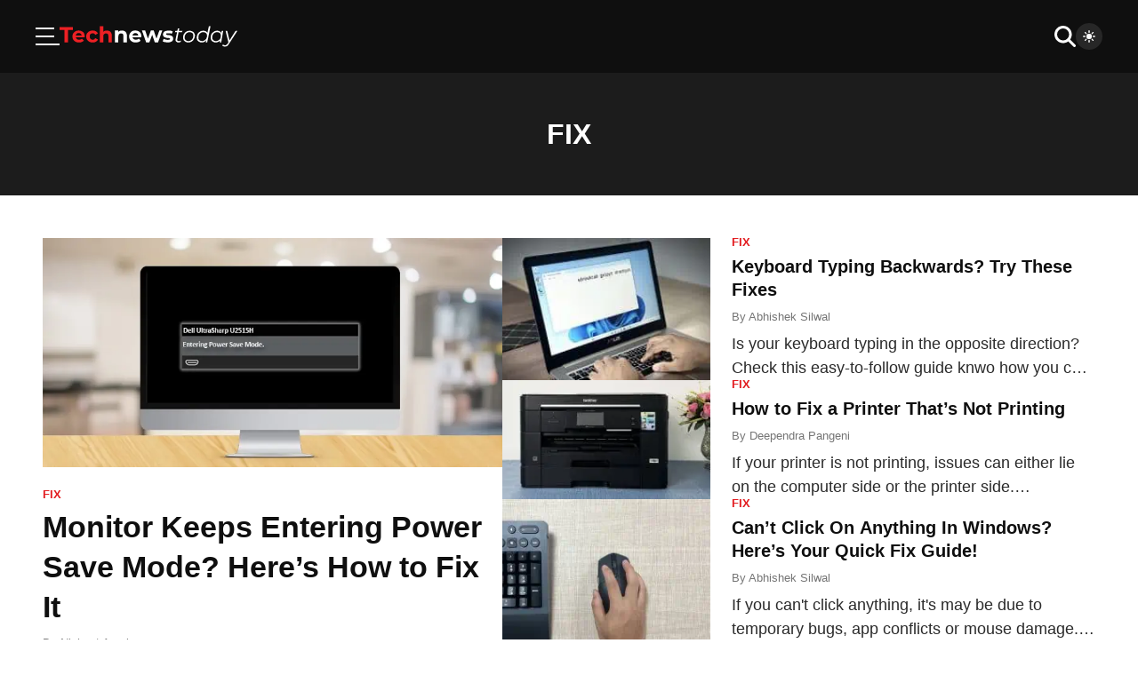

--- FILE ---
content_type: text/html; charset=UTF-8
request_url: https://www.technewstoday.com/tag/fix/
body_size: 16918
content:

<!DOCTYPE html>
<html lang="en">
<head>
        <meta name="viewport" content="width=device-width, initial-scale=1.0">
    <meta charset="UTF-8">
    <title>fix - Tech News Today</title>
        <link rel="preload" as="image" href="https://www.technewstoday.com/wp-content/uploads/2023/09/printer-not-printing.webp">
    
<!-- Search Engine Optimization by Rank Math - https://rankmath.com/ -->
<meta name="robots" content="follow, noindex"/>
<meta property="og:locale" content="en_US" />
<meta property="og:type" content="article" />
<meta property="og:title" content="Fix" />
<meta property="og:url" content="https://www.technewstoday.com/tag/fix/" />
<meta property="og:site_name" content="Tech News Today" />
<meta name="twitter:card" content="summary_large_image" />
<meta name="twitter:title" content="Fix" />
<meta name="twitter:label1" content="Posts" />
<meta name="twitter:data1" content="1076" />
<!-- /Rank Math WordPress SEO plugin -->

<link rel='dns-prefetch' href='//scripts.mediavine.com' />
<script type='application/ld+json'>{
    "@context": "https://schema.org",
    "@type": "BreadcrumbList",
    "itemListElement": [
        {
            "@type": "ListItem",
            "position": 1,
            "name": "Home",
            "item": "https://www.technewstoday.com"
        },
        {
            "@type": "ListItem",
            "position": 2,
            "name": "fix",
            "item": "https://www.technewstoday.com/tag/fix/"
        }
    ]
}</script><script type='application/ld+json'>{
    "@context": "http://schema.org",
    "@type": "CollectionPage",
    "name": "fix",
    "url": "https://www.technewstoday.com/tag/fix/",
    "description": "",
    "hasPart": [
        {
            "@type": "WebPage",
            "name": "Monitor Keeps Entering Power Save Mode? Here’s How to Fix It ",
            "url": "https://www.technewstoday.com/monitor-entering-power-save-mode/"
        },
        {
            "@type": "WebPage",
            "name": "Keyboard Typing Backwards? Try These Fixes",
            "url": "https://www.technewstoday.com/keyboard-typing-backwards/"
        },
        {
            "@type": "WebPage",
            "name": "How to Fix a Printer That&#8217;s Not Printing",
            "url": "https://www.technewstoday.com/printer-not-printing/"
        },
        {
            "@type": "WebPage",
            "name": "Can’t Click On Anything In Windows? Here&#8217;s Your Quick Fix Guide!",
            "url": "https://www.technewstoday.com/cant-click-on-anything/"
        },
        {
            "@type": "WebPage",
            "name": "Add Yours Sticker Not Working on Instagram? 9 Ways to Fix",
            "url": "https://www.technewstoday.com/add-yours-sticker-not-working/"
        },
        {
            "@type": "WebPage",
            "name": "Keyboard Randomly Stops Working &#8211; Here’s How to Fix It",
            "url": "https://www.technewstoday.com/keyboard-randomly-stops-working/"
        },
        {
            "@type": "WebPage",
            "name": "Solved: Windows Taskbar Not Hiding — Here&#8217;s What to Do",
            "url": "https://www.technewstoday.com/windows-taskbar-not-hiding/"
        },
        {
            "@type": "WebPage",
            "name": "How to Fix Your Printer That Keeps Going Offline",
            "url": "https://www.technewstoday.com/printer-keeps-going-offline/"
        },
        {
            "@type": "WebPage",
            "name": "How To Fix Windows Stuck on System Restore",
            "url": "https://www.technewstoday.com/system-restore-stuck/"
        },
        {
            "@type": "WebPage",
            "name": "Intel Wireless AC 9560 Not Working? Try these Fixes",
            "url": "https://www.technewstoday.com/intel-wireless-ac-9560-not-working/"
        },
        {
            "@type": "WebPage",
            "name": "How To Fix &#8220;Startup Repair Couldn’t Repair Your PC&#8221;",
            "url": "https://www.technewstoday.com/startup-repair-couldnt-repair-your-pc/"
        },
        {
            "@type": "WebPage",
            "name": "BIOS Update Failed? Try These Methods to Recover",
            "url": "https://www.technewstoday.com/bios-update-failed/"
        },
        {
            "@type": "WebPage",
            "name": "PC Won’t Boot to BIOS? Here’s What to Do",
            "url": "https://www.technewstoday.com/pc-wont-boot-to-bios/"
        },
        {
            "@type": "WebPage",
            "name": "AIO Pump Making Noise? Here’s How You can Fix It",
            "url": "https://www.technewstoday.com/aio-pump-noise/"
        },
        {
            "@type": "WebPage",
            "name": "BIOS Not Showing Up? Try These 8 Fixes",
            "url": "https://www.technewstoday.com/bios-not-showing-up/"
        },
        {
            "@type": "WebPage",
            "name": "Is Your Power Supply Failing? A Troubleshooting Guide",
            "url": "https://www.technewstoday.com/power-supply-failure/"
        },
        {
            "@type": "WebPage",
            "name": "Why Is My PSU Restarting? A Troubleshooting Guide",
            "url": "https://www.technewstoday.com/psu-restarting/"
        },
        {
            "@type": "WebPage",
            "name": "How to Fix an Overheating Power Supply",
            "url": "https://www.technewstoday.com/power-supply-overheating/"
        }
    ],
    "datePublished": "",
    "dateModified": ""
}</script><link rel="alternate" type="application/rss+xml" title="Tech News Today &raquo; fix Tag Feed" href="https://www.technewstoday.com/tag/fix/feed/" />
<script type="text/javascript" fetchpriority="high" data-noptimize="1" data-cfasync="false" id="mv-script-wrapper-js" src="https://scripts.mediavine.com/tags/tech-news-today.js?ver=6.9" async></script>
<script src="https://www.technewstoday.com/wp-content/cache/debloat/js/0119d11ac7ec4fd650d519d75e33d9bd.js" id="0119d11ac7ec4fd650d519d75e33d9bd" async></script><script>window.dataLayer = window.dataLayer || [];function gtag(){dataLayer.push(arguments);}gtag("js", new Date());gtag("config", "UA-130686520-1", {"anonymize_ip": true});gtag("config", "G-EC4D1HRMEP");</script>        <style id="debloat-8b825f9805a9215bdc601a639a3bec71">#header.header{top:0;background:var(--c-bg-secondary);z-index:2;width:100%;display:flex;flex-direction:column;transition:.3s ease;}body.dark #header.header{background:var(--c-bg-primary);}#header.header>.container{display:grid;gap:unset;grid-template-columns:1fr 1fr;margin:0;width:100%;max-width:unset;padding:8px 15px;}@media (min-width:768px) { #header.header>.container{padding:12px 32px;} }@media (min-width:1025px) { #header.header>.container{padding:16px 40px;} }@media (min-width:1366px) { #header.header>.container{grid-template-columns:1fr auto 1fr;} }.header__actions{display:flex;align-items:center;justify-content:flex-end;gap:16px;width:-moz-fit-content;width:fit-content;}@media (min-width:768px) { .header__actions{gap:32px;} }.header__actions__search{cursor:pointer;padding:8px;box-sizing:content-box;fill:var(--c-white);width:18px;height:18px;}@media (min-width:768px) { .header__actions__search{width:24px;height:32px;padding:0;} }.header__actions--secondary{justify-self:flex-end;gap:unset;}@media (min-width:768px) { .header__actions--secondary{gap:16px;} }.header__actions__theme-switcher{padding:8px;border-radius:50px;background:hsla(0,0%,100%,.1);line-height:0;cursor:pointer;transition:.3s ease;}.header__actions__theme-switcher .light{fill:var(--c-white);}body.dark .header__actions__theme-switcher .light{display:none;}.header__actions__theme-switcher .dark{fill:var(--c-white);}.header__actions__theme-switcher__checkbox,body:not(.dark) .header__actions__theme-switcher .dark{display:none;}.header .logo{width:-moz-fit-content;width:fit-content;align-items:center;justify-content:center;}@media (min-width:576px) { .header .logo{display:flex;} }.header .logo a{line-height:0;}.header__menu,.header__search{display:none;}.header__menu__toggler{box-sizing:content-box;cursor:pointer;display:flex;align-items:center;justify-content:center;}.header__menu__toggler svg{fill:var(--c-white);}@media (min-width:768px) { .header__menu__toggler svg{width:27px;height:21px;} }.header__menu__toggler .close{display:none;}.header__nav{display:none;align-items:center;justify-self:center;}.header__nav__list{justify-content:center;list-style:none;padding:0;height:100%;display:flex;}.header__nav__list>:not(:last-child){margin-right:16px;}@media (min-width:768px) { .header__nav__list{transition:.3s ease;padding:10px 0;} }.header__nav__item{display:flex;align-items:center;justify-content:center;height:100%;cursor:pointer;}.header__nav__item>:not(:last-child){margin-right:8px;}.header__nav__item a{font-size:18px;border-bottom:1px solid transparent;color:var(--c-white);}.header__nav__item--dropdown svg{fill:var(--c-white);transition:.3s ease;margin-left:auto;margin-top:5px;}.header__nav__item--dropdown>a{display:flex;gap:8px;align-items:center;justify-content:center;}.header__nav__sub{display:none;z-index:1;}@media (min-width:1366px) { .header__nav{display:flex;} }*{box-sizing:border-box;margin:0;padding:0;outline:0;}body{background-color:var(--c-body-bg);color:var(--c-text-primary);font-family:Helvetica,Nimbus Sans L,Arial,Liberation Sans,sans-serif;font-weight:400;line-height:1.333333;}body .article-section+.article-section{margin-top:27px;}body.loading *,body.loading :after,body.loading :before{transition:0s !important;transition-delay:0s !important;}img{max-width:100%;-o-object-fit:contain;object-fit:contain;height:auto;}#main{position:relative;padding-top:16px;padding-bottom:16px;color:var(--c-text-primary);font-size:16px;}@media (min-width:1025px) { #main{font-size:18px;} }.lazy-load:not(.lazy-loaded){background-color:#e2e2e2;}.widget .heading{font-size:18px;}@media (min-width:1025px) { .widget .heading{font-size:24px;line-height:34px;padding-bottom:10px;} }.heading{border-bottom:1px solid var(--c-bg-secondary);padding-bottom:17px;margin-bottom:22px;font-size:24px;color:var(--c-black);display:flex;align-items:center;gap:18px;text-transform:uppercase;line-height:1em;}body.dark .heading{color:var(--c-text-primary);border-color:var(--c-border-primary);}@media (min-width:1025px) { .heading{font-size:34px;padding-bottom:15px;} }.heading a{color:var(--c-accent);transition:.3s ease;font-size:14px;display:flex;align-items:center;gap:3px;white-space:nowrap;}.heading a svg{margin-top:2px;width:14px;height:14px;fill:var(--c-accent);transition:.3s ease;}@media (min-width:1025px) { .heading a{font-size:15px;}.heading a svg{width:15px;height:15px;} }@media (hover:hover) and (pointer:fine) { .heading a:hover{color:#b9181b;}.heading a:hover svg{fill:#b9181b;margin-left:2px;} }svg{fill:currentColor;}body:not(.dark){--c-white:#fff;--c-black:#000;--c-accent:#e21d21;--c-text-primary:#212121;--c-text-tertiary:#2b2b2b;--c-text-secondary:#757575;--c-border-primary:#c8c9cb;--c-bg-primary:#f2f5f7;--c-bg-secondary:#0f0f0f;--c-body-bg:#fff;}body.dark{--c-white:#fff;--c-black:#000;--c-accent:#e21d21;--c-text-primary:#fff;--c-text-tertiary:#fff;--c-text-secondary:#757575;--c-border-primary:#141414;--c-bg-primary:#0f0f0f;--c-bg-secondary:#141414;--c-body-bg:#000;}.container{max-width:1300px;width:100%;padding-left:20px;padding-right:20px;margin-left:auto;margin-right:auto;}@media (min-width:768px) { .container{padding-left:32px;padding-right:32px;} }@media (min-width:1025px) { .container{padding-left:48px;padding-right:48px;} }@media (min-width:1366px) { .container{padding-left:0;padding-right:0;} }body{overflow-x:hidden;}html{scroll-behavior:auto;font-size:18px;}.title,h1,h2,h3,h4,h5,h6{font-family:Helvetica,Nimbus Sans L,Arial,Liberation Sans,sans-serif;font-weight:600;}a{text-decoration:none;color:var(--c-text-primary);cursor:pointer;}.top-section-wrapper header{background:#1c1c1c;color:var(--c-white);padding:16px 32px;margin-bottom:24px;text-align:center;}@media (min-width:768px) { .top-section-wrapper header{padding:32px 48px;margin-bottom:32px;} }@media (min-width:1025px) { .top-section-wrapper header{padding:48px;margin-bottom:48px;} }.top-section-wrapper header .container{padding:0;display:flex;flex-direction:column;gap:8px;}.top-section-wrapper header .title{display:flex;gap:16px;text-transform:uppercase;font-size:20px;align-items:center;justify-content:center;}@media (min-width:768px) { .top-section-wrapper header .title{font-size:24px;} }@media (min-width:1220px) { .top-section-wrapper header .title{font-size:32px;} }.top-section-wrapper header .desc{font-size:14px;-webkit-line-clamp:3;overflow:hidden;display:-webkit-box;-webkit-box-orient:vertical;width:100%;max-width:800px;margin:0 auto;}body #main{padding-top:0;}#header.header.sticky .header__menu{}@media (min-width:601px) { #header.header.sticky .header__menu{} }#header.header.menu-is-open .header__menu{transform:translate(0);}#header.header.menu-is-open .header__menu__toggler .close{display:initial;}#header.header.menu-is-open .header__menu__toggler .bars{display:none;}#header.header .header__search{display:none;align-items:center;width:100%;border:0;background:hsla(0,0%,100%,.1);padding:8px 16px 8px 28px;}@media (min-width:576px) { #header.header .header__search{width:70%;} }@media (min-width:1220px) { #header.header .header__search{width:40%;} }#header.header .header__search__form{margin-right:16px;width:100%;}#header.header .header__search__input{width:100%;font-size:16px;border-radius:3px;border:0;background:transparent;color:var(--c-white);}#header.header .header__search__close{fill:var(--c-white);width:18px;height:18px;}@media (min-width:768px) { #header.header .header__search__close{width:24px;height:24px;padding:0;} }#header.header.search-is-open .logo{display:none;}@media (min-width:576px) { #header.header.search-is-open .logo{display:flex;} }#header.header.search-is-open .container{grid-template-columns:1fr 11fr;}@media (min-width:576px) { #header.header.search-is-open .container{grid-template-columns:1fr 2fr;} }#header.header.search-is-open .header__actions--secondary{width:100%;}#header.header.search-is-open .header__actions__search{display:none;}#header.header.search-is-open .header__search{display:flex;}#header.header.search-is-open .header__nav,#header.header.search-is-open .header__newsletter{display:none;}.header__menu{position:absolute;top:var(--header-height);left:0;padding:0 19px 15px;overflow-y:auto;background:inherit;display:flex;flex-direction:column;gap:32px;z-index:3;transform:translate(-300%);transition:.3s ease;scrollbar-width:none;border-top:1px solid #141414;}@media (min-width:601px) { .header__menu{top:calc(var(--header-height) + var(--wp-admin--admin-bar--height,0px));top:var(--header-height);} }@media (min-width:768px) { .header__menu{max-width:480px;padding:0 32px 32px;} }.header__menu::-webkit-scrollbar{width:0;height:0;}.header__menu__sub{list-style:none;display:none;flex-direction:column;gap:10px;margin-top:10px;margin-bottom:0;margin-left:10px;}.header__menu__sub__wrapper{padding:10px 0;}.header__menu__sub__wrapper:not(:last-child){border-bottom:1px solid hsla(0,0%,100%,.15);}.header__menu__sub__wrapper.js-active .header__menu__sub{display:flex;}.header__menu__sub__item a{font-size:16px;color:var(--c-accent);text-decoration:none;transition:.3s ease;border-bottom:1px solid;border-color:transparent;}@media (min-width:768px) { .header__menu__sub__item a{font-size:18px;} }@media (hover:hover) and (pointer:fine) { .header__menu__sub__item a:hover{border-color:currentColor;color:var(--c-accent);} }.header__menu__sub__title{font-size:16px;color:var(--c-white);white-space:nowrap;padding-right:20px;}@media (min-width:768px) { .header__menu__sub__title{font-size:20px;} }.header__menu__sub__header{display:flex;align-items:center;justify-content:space-between;}.header__menu__sub__header>a{text-decoration:none;transition:.3s ease;border-bottom:1px solid;border-color:transparent;font-weight:400;}@media (hover:hover) and (pointer:fine) { .header__menu__sub__header>a:hover{border-color:currentColor;color:var(--c-accent);color:var(--c-white);} }.header__menu__sub__header svg{width:12px;height:12px;fill:var(--c-white);transition:.3s ease;}.header__menu__sub__toggler{width:-webkit-fill-available;padding:5.1px 0;box-sizing:content-box;display:flex;justify-content:flex-end;cursor:pointer;}@media (min-width:768px) { .header__menu__sub__toggler{padding:7.8px 0;} }.header__menu__subs{list-style:none;display:flex;flex-direction:column;}.header__menu__feature{display:flex;flex-direction:column;gap:16px;}.header__menu__social{display:flex;gap:1em;flex-wrap:wrap;align-items:center;}.header__menu__links{display:flex;flex-wrap:wrap;gap:24px 16px;list-style:none;}.header__menu__links__link{font-size:12px;color:var(--c-white);text-decoration:underline;transition:.3s ease;}@media (hover:hover) and (pointer:fine) { .header__menu__links__link:hover{color:var(--c-accent);} }.header__menu__copyright{font-size:12px;color:var(--c-white);text-align:center;}@media (min-width:768px) { .header__menu__copyright{text-align:left;} }.header__nav:not(.header__nav--atcive) a{text-decoration:none;transition:.3s ease;border-bottom:1px solid;border-color:transparent;}@media (hover:hover) and (pointer:fine) { .header__nav:not(.header__nav--atcive) a:hover{border-color:currentColor;color:var(--c-accent);} }.header__nav__item--dropdown{position:relative;}.header__nav__item--dropdown:before{content:"";position:absolute;top:100%;left:0;right:0;height:12px;display:block;}@media (hover:hover) and (pointer:fine) { .header__nav__item--dropdown:hover>a>svg{transform:rotateX(180deg);fill:var(--c-accent);}.header__nav__item--dropdown:hover>.header__nav__sub{display:flex;} }.header__nav__sub{min-width:260px;max-width:100vw;cursor:default;padding:8px 0;margin-top:12px;flex-direction:column;align-items:flex-start;background:var(--c-bg-primary);position:absolute;top:100%;left:0;}.header__nav__sub .header__nav__sub{top:0;left:100%;margin-top:0;min-width:160px;}.header__nav__sub .header__nav__sub:before{content:"";position:absolute;top:-16px;bottom:-16px;right:-16px;left:-16px;display:block;z-index:0;}.header__nav__sub>.header__nav__item{padding:8px 16px;width:100%;justify-content:flex-start;z-index:1;}.header__nav__sub>.header__nav__item svg{fill:var(--c-text-primary);}@media (hover:hover) and (pointer:fine) { .header__nav__sub>.header__nav__item:hover>a>svg{transform:rotate(-90deg);fill:var(--c-accent);} }.header__nav__sub a{color:var(--c-text-primary);justify-content:flex-start;white-space:nowrap;}#footer.footer{background:var(--c-bg-secondary);padding:40px 20px 30px;}body.dark #footer.footer{background:var(--c-bg-primary);}@media (min-width:1025px) { #footer.footer{padding:55px 15px 40px;} }#footer.footer .container{display:flex;flex-direction:column;gap:0;align-items:center;justify-content:center;}.footer__section{width:100%;}.footer__section--copy{margin-top:30px;padding-top:25px;border-top:1px solid;border-color:hsla(0,0%,100%,.2);font-size:16px;color:var(--c-white);display:flex;align-items:center;justify-content:center;flex-direction:column;gap:16px;}@media (min-width:1025px) { .footer__section--copy{margin-top:40px;padding-top:40px;} }@media (min-width:768px) { .footer__section--copy{flex-direction:row;justify-content:space-between;} }.footer__links{font-size:12px;display:flex;gap:20px;flex-wrap:wrap;align-items:center;justify-content:center;list-style:none;flex-direction:column;text-align:center;margin-top:30px;padding-top:25px;border-top:1px solid;border-color:hsla(0,0%,100%,.2);}@media (min-width:390px) { .footer__links{text-align:initial;display:grid;grid-template-columns:repeat(2,1fr);} }@media (min-width:1025px) { .footer__links{align-items:flex-start;gap:24px;} }.footer__links a{text-decoration:none;transition:.3s ease;border-bottom:1px solid;border-color:transparent;font-size:16px;}@media (hover:hover) and (pointer:fine) { .footer__links a:hover{border-color:currentColor;color:var(--c-accent);} }@media (min-width:768px) { .footer__links{grid-template-columns:repeat(4,1fr);} }@media (min-width:1025px) { .footer__links{gap:12px 24px;margin-top:40px;padding-top:40px;} }.footer__links__link{color:var(--c-white);}.footer__social{list-style:none;display:flex;gap:8px;}@media (min-width:1025px) { .footer__social{gap:16px;} }#load_more{margin:0 auto;display:flex;justify-content:center;align-items:center;gap:10px;padding:11px 20px;margin-top:22px;border:1px solid var(--c-accent);color:var(--c-accent);font-size:14px;font-weight:600;text-transform:uppercase;background:transparent;cursor:pointer;transition:.3s ease;line-height:24px;}@media (hover:hover) and (pointer:fine) { #load_more:hover{color:#cb1a1e;border-color:#cb1a1e;} }#load_more svg{display:none;fill:var(--c-accent);animation:1.1s cubic-bezier(.41,.15,.41,.85) a infinite;}@media (min-width:1025px) { #load_more{gap:8px;font-size:16px;padding:13px 21px;margin-top:40px;} }@keyframes a{0%{transform:rotate(0deg);}to{transform:rotate(1turn);}}.article-section.widget .grid{gap:16px;grid-template-columns:1fr;margin-top:0;}@media (min-width:768px) { .article-section.widget .grid{grid-template-columns:repeat(3,1fr);} }@media (min-width:1025px) { .article-section.widget .grid{grid-template-columns:1fr;} }.article-section.widget .article-section__small__grid .post{align-items:center;}.article-section.widget .article-section__small__grid .post__title{font-size:16px;font-weight:400;-webkit-line-clamp:4;}.article-section.widget .article-section__small__grid .post__img{aspect-ratio:1;}@media (min-width:1025px) { .article-section.widget .article-section__small__grid .post__img{max-width:80px;min-width:80px;height:auto;} }.sidebar-section .sidebar{padding-top:5px;}.sidebar-section .sidebar>:first-child:not(.article-section__popular){padding-top:0;}.article-section__small__grid{display:grid;grid-template-columns:1fr;gap:16px;}@media (min-width:768px) { .article-section__small__grid{grid-template-columns:1fr 1fr;gap:32px;} }@media (min-width:1025px) { .article-section__small__grid{gap:40px;} }.article-section__default{padding-top:0;}.article-section__default__grid{display:flex;flex-direction:column;gap:22px;}@media (min-width:1025px) { .article-section__default__grid{gap:40px;} }@media (min-width:1025px) { .article-section__cols2-large{margin-top:30px;} }.article-section__cols2-large__grid{display:flex;flex-direction:column;gap:16px;}.article-section__cols2-large__grid .col{width:100%;}@media (min-width:1025px) { .article-section__cols2-large__grid{flex-direction:row;gap:30px;}.article-section__cols2-large__grid .col{width:50%;} }@media (min-width:1220px) { .article-section__cols2-large__grid .col1{width:48%;}.article-section__cols2-large__grid .col2{width:62%;} }.article-section__cols2-large__grid .col1 .post>:not(:last-child){margin-bottom:16px;}.article-section__cols2-large__grid .col1 .post__title{font-size:28px;}.article-section__cols2-large__grid .col1 .post__excerpt{-webkit-line-clamp:6;}@media (min-width:1025px) { .article-section__cols2-large__grid .col1 .post>:not(:last-child){margin-bottom:26px;}.article-section__cols2-large__grid .col1 .post__title{font-size:34px;}.article-section__cols2-large__grid .col1 .post__excerpt{-webkit-line-clamp:4;} }.article-section__cols2-large__grid .col2{display:flex;flex-direction:column;gap:22px;}@media (min-width:1025px) { .article-section__cols2-large__grid .col2 .post__img{width:100%;max-width:unset;min-width:unset;height:100%;aspect-ratio:unset;} }@media (min-width:1025px) { .article-section__cols2-large__grid .col2 .post__img_wrapper{width:50%;} }@media (min-width:1220px) { .article-section__cols2-large__grid .col2 .post__img_wrapper{width:40%;} }@media (min-width:1366px) { .article-section__cols2-large__grid .col2 .post__img_wrapper{width:30%;} }.article-section__cols2-large__grid .col2 .post__content{width:70%;}.article-section__cols2-large__grid .col2 .post__title{font-size:16px;-webkit-line-clamp:2;}@media (min-width:1025px) { .article-section__cols2-large__grid .col2 .post__title{font-size:20px;} }@media (min-width:1025px) { .article-section__cols2-large__grid .col2{gap:inherit;} }.post{display:flex;}.post,.post *{box-sizing:content-box;}.post__img{-o-object-fit:cover;object-fit:cover;-o-object-position:center;object-position:center;width:100%;height:auto;aspect-ratio:2.15/1.4;transition:.3s ease;}@media (hover:hover) and (pointer:fine) { .post__img:hover{opacity:.9;} }.post__img_wrapper{line-height:0;}.post__content{display:flex;flex-direction:column;}.post__content>:not(:last-child){margin-bottom:9px;}.post__category{width:-moz-fit-content;width:fit-content;color:var(--c-accent);text-transform:uppercase;font-weight:600;font-size:12px;line-height:.8em;}@media (hover:hover) and (pointer:fine) { .post__category:hover{color:#9e1417;} }@media (min-width:1025px) { .post__category{font-size:13px;} }.post__title{color:var(--c-bg-secondary);transition:.3s ease;display:-webkit-box;-webkit-line-clamp:3;-webkit-box-orient:vertical;overflow:hidden;text-overflow:ellipsis;}@media (hover:hover) and (pointer:fine) { .post__title:hover{opacity:.9;text-decoration:underline;} }body.dark .post__title{color:var(--c-text-primary);}.post__excerpt{-webkit-line-clamp:2;overflow:hidden;display:-webkit-box;-webkit-box-orient:vertical;color:var(--c-text-tertiary);}.post__meta{display:flex;flex-wrap:wrap;align-items:center;font-size:12px;}.post__meta>:not(:last-child){margin-right:8px;}@media (min-width:1025px) { .post__meta{font-size:13px;} }.post__meta *{color:var(--c-text-secondary);}.post__large{flex-direction:column;}.post__large__content{width:-webkit-fill-available;}.post__large__title{font-size:18px;}@media (min-width:768px) { .post__large__title{font-size:24px;} }.post__small>:not(:last-child){margin-right:16px;}@media (min-width:1025px) { .post__small>:not(:last-child){margin-right:24px;} }.post__small__img{min-width:107px;max-width:107px;height:100px;aspect-ratio:19/16;}@media (min-width:1025px) { .post__small__img{max-width:140px;min-width:140px;} }.post__small__title{font-size:16px;}.post__small__excerpt{display:none;line-height:1.5;}@media (min-width:1025px) { .post__small__excerpt{display:-webkit-box;} }.post__default{flex-direction:column;}.post__default>:not(:last-child){margin-bottom:16px;}@media (min-width:576px) { .post__default{flex-direction:row;}.post__default>:not(:last-child){margin-right:30px;margin-bottom:0;} }.post__default__img_wrapper{width:100%;}@media (min-width:1025px) { .post__default__img_wrapper{max-width:340px;} }.post__default__content{width:-webkit-fill-available;}@media (min-width:576px) { .post__default__content{width:50%;} }@media (min-width:1025px) { .post__default__content{width:79.6%;} }.post__default__title{font-size:18px;}@media (min-width:768px) { .post__default__title{font-size:24px;} }.post__default__meta{font-size:12px;}@media (min-width:1025px) { .post__default__meta{font-size:13px;} }.post__default__excerpt{-webkit-line-clamp:4;font-size:16px;}@media (min-width:768px) { .post__default__excerpt{font-size:18px;} }.sidebar-section{display:flex;flex-direction:column;gap:24px;margin-top:27px;}@media (min-width:1025px) { .sidebar-section{margin-top:10px;} }.sidebar-section .sidebar{display:none;}@media (min-width:1025px) { .sidebar-section .sidebar{display:block;} }@media (min-width:1025px) { .sidebar-section{margin-top:25px;gap:60px;display:grid;grid-template-columns:calc(66.67% - 60px) 33.33%;}.sidebar-section .article-section_default,.sidebar-section .post-content,.sidebar-section .sidebar,.sidebar-section .single-content{width:100%;} }@media (min-width:1220px) { .sidebar-section{grid-template-columns:calc(71.67% - 60px) 28.33%;}.sidebar-section .article-section_default,.sidebar-section .post-content,.sidebar-section .sidebar,.sidebar-section .single-content{width:100%;} }</style>
        <link rel="icon" href="https://www.technewstoday.com/wp-content/uploads/2020/07/cropped-fav-icon-512x512-1-2-150x150.png" sizes="32x32" />
<link rel="icon" href="https://www.technewstoday.com/wp-content/uploads/2020/07/cropped-fav-icon-512x512-1-2-300x300.png" sizes="192x192" />
<link rel="apple-touch-icon" href="https://www.technewstoday.com/wp-content/uploads/2020/07/cropped-fav-icon-512x512-1-2-300x300.png" />
<meta name="msapplication-TileImage" content="https://www.technewstoday.com/wp-content/uploads/2020/07/cropped-fav-icon-512x512-1-2-300x300.png" />
<style id='wp-block-heading-inline-css' type='text/css'>
h1:where(.wp-block-heading).has-background,h2:where(.wp-block-heading).has-background,h3:where(.wp-block-heading).has-background,h4:where(.wp-block-heading).has-background,h5:where(.wp-block-heading).has-background,h6:where(.wp-block-heading).has-background{padding:1.25em 2.375em}h1.has-text-align-left[style*=writing-mode]:where([style*=vertical-lr]),h1.has-text-align-right[style*=writing-mode]:where([style*=vertical-rl]),h2.has-text-align-left[style*=writing-mode]:where([style*=vertical-lr]),h2.has-text-align-right[style*=writing-mode]:where([style*=vertical-rl]),h3.has-text-align-left[style*=writing-mode]:where([style*=vertical-lr]),h3.has-text-align-right[style*=writing-mode]:where([style*=vertical-rl]),h4.has-text-align-left[style*=writing-mode]:where([style*=vertical-lr]),h4.has-text-align-right[style*=writing-mode]:where([style*=vertical-rl]),h5.has-text-align-left[style*=writing-mode]:where([style*=vertical-lr]),h5.has-text-align-right[style*=writing-mode]:where([style*=vertical-rl]),h6.has-text-align-left[style*=writing-mode]:where([style*=vertical-lr]),h6.has-text-align-right[style*=writing-mode]:where([style*=vertical-rl]){rotate:180deg}
/*# sourceURL=https://www.technewstoday.com/wp-includes/blocks/heading/style.min.css */
</style>
<style id='wp-block-list-inline-css' type='text/css'>
ol,ul{box-sizing:border-box}:root :where(.wp-block-list.has-background){padding:1.25em 2.375em}
/*# sourceURL=https://www.technewstoday.com/wp-includes/blocks/list/style.min.css */
</style>
<style id='wp-block-paragraph-inline-css' type='text/css'>
.is-small-text{font-size:.875em}.is-regular-text{font-size:1em}.is-large-text{font-size:2.25em}.is-larger-text{font-size:3em}.has-drop-cap:not(:focus):first-letter{float:left;font-size:8.4em;font-style:normal;font-weight:100;line-height:.68;margin:.05em .1em 0 0;text-transform:uppercase}body.rtl .has-drop-cap:not(:focus):first-letter{float:none;margin-left:.1em}p.has-drop-cap.has-background{overflow:hidden}:root :where(p.has-background){padding:1.25em 2.375em}:where(p.has-text-color:not(.has-link-color)) a{color:inherit}p.has-text-align-left[style*="writing-mode:vertical-lr"],p.has-text-align-right[style*="writing-mode:vertical-rl"]{rotate:180deg}
/*# sourceURL=https://www.technewstoday.com/wp-includes/blocks/paragraph/style.min.css */
</style>
<style id='wp-block-table-inline-css' type='text/css'>
.wp-block-table{overflow-x:auto}.wp-block-table table{border-collapse:collapse;width:100%}.wp-block-table thead{border-bottom:3px solid}.wp-block-table tfoot{border-top:3px solid}.wp-block-table td,.wp-block-table th{border:1px solid;padding:.5em}.wp-block-table .has-fixed-layout{table-layout:fixed;width:100%}.wp-block-table .has-fixed-layout td,.wp-block-table .has-fixed-layout th{word-break:break-word}.wp-block-table.aligncenter,.wp-block-table.alignleft,.wp-block-table.alignright{display:table;width:auto}.wp-block-table.aligncenter td,.wp-block-table.aligncenter th,.wp-block-table.alignleft td,.wp-block-table.alignleft th,.wp-block-table.alignright td,.wp-block-table.alignright th{word-break:break-word}.wp-block-table .has-subtle-light-gray-background-color{background-color:#f3f4f5}.wp-block-table .has-subtle-pale-green-background-color{background-color:#e9fbe5}.wp-block-table .has-subtle-pale-blue-background-color{background-color:#e7f5fe}.wp-block-table .has-subtle-pale-pink-background-color{background-color:#fcf0ef}.wp-block-table.is-style-stripes{background-color:initial;border-collapse:inherit;border-spacing:0}.wp-block-table.is-style-stripes tbody tr:nth-child(odd){background-color:#f0f0f0}.wp-block-table.is-style-stripes.has-subtle-light-gray-background-color tbody tr:nth-child(odd){background-color:#f3f4f5}.wp-block-table.is-style-stripes.has-subtle-pale-green-background-color tbody tr:nth-child(odd){background-color:#e9fbe5}.wp-block-table.is-style-stripes.has-subtle-pale-blue-background-color tbody tr:nth-child(odd){background-color:#e7f5fe}.wp-block-table.is-style-stripes.has-subtle-pale-pink-background-color tbody tr:nth-child(odd){background-color:#fcf0ef}.wp-block-table.is-style-stripes td,.wp-block-table.is-style-stripes th{border-color:#0000}.wp-block-table.is-style-stripes{border-bottom:1px solid #f0f0f0}.wp-block-table .has-border-color td,.wp-block-table .has-border-color th,.wp-block-table .has-border-color tr,.wp-block-table .has-border-color>*{border-color:inherit}.wp-block-table table[style*=border-top-color] tr:first-child,.wp-block-table table[style*=border-top-color] tr:first-child td,.wp-block-table table[style*=border-top-color] tr:first-child th,.wp-block-table table[style*=border-top-color]>*,.wp-block-table table[style*=border-top-color]>* td,.wp-block-table table[style*=border-top-color]>* th{border-top-color:inherit}.wp-block-table table[style*=border-top-color] tr:not(:first-child){border-top-color:initial}.wp-block-table table[style*=border-right-color] td:last-child,.wp-block-table table[style*=border-right-color] th,.wp-block-table table[style*=border-right-color] tr,.wp-block-table table[style*=border-right-color]>*{border-right-color:inherit}.wp-block-table table[style*=border-bottom-color] tr:last-child,.wp-block-table table[style*=border-bottom-color] tr:last-child td,.wp-block-table table[style*=border-bottom-color] tr:last-child th,.wp-block-table table[style*=border-bottom-color]>*,.wp-block-table table[style*=border-bottom-color]>* td,.wp-block-table table[style*=border-bottom-color]>* th{border-bottom-color:inherit}.wp-block-table table[style*=border-bottom-color] tr:not(:last-child){border-bottom-color:initial}.wp-block-table table[style*=border-left-color] td:first-child,.wp-block-table table[style*=border-left-color] th,.wp-block-table table[style*=border-left-color] tr,.wp-block-table table[style*=border-left-color]>*{border-left-color:inherit}.wp-block-table table[style*=border-style] td,.wp-block-table table[style*=border-style] th,.wp-block-table table[style*=border-style] tr,.wp-block-table table[style*=border-style]>*{border-style:inherit}.wp-block-table table[style*=border-width] td,.wp-block-table table[style*=border-width] th,.wp-block-table table[style*=border-width] tr,.wp-block-table table[style*=border-width]>*{border-style:inherit;border-width:inherit}
/*# sourceURL=https://www.technewstoday.com/wp-includes/blocks/table/style.min.css */
</style>
<style id='global-styles-inline-css' type='text/css'>
:root{--wp--preset--aspect-ratio--square: 1;--wp--preset--aspect-ratio--4-3: 4/3;--wp--preset--aspect-ratio--3-4: 3/4;--wp--preset--aspect-ratio--3-2: 3/2;--wp--preset--aspect-ratio--2-3: 2/3;--wp--preset--aspect-ratio--16-9: 16/9;--wp--preset--aspect-ratio--9-16: 9/16;--wp--preset--color--black: #000000;--wp--preset--color--cyan-bluish-gray: #abb8c3;--wp--preset--color--white: #ffffff;--wp--preset--color--pale-pink: #f78da7;--wp--preset--color--vivid-red: #cf2e2e;--wp--preset--color--luminous-vivid-orange: #ff6900;--wp--preset--color--luminous-vivid-amber: #fcb900;--wp--preset--color--light-green-cyan: #7bdcb5;--wp--preset--color--vivid-green-cyan: #00d084;--wp--preset--color--pale-cyan-blue: #8ed1fc;--wp--preset--color--vivid-cyan-blue: #0693e3;--wp--preset--color--vivid-purple: #9b51e0;--wp--preset--gradient--vivid-cyan-blue-to-vivid-purple: linear-gradient(135deg,rgb(6,147,227) 0%,rgb(155,81,224) 100%);--wp--preset--gradient--light-green-cyan-to-vivid-green-cyan: linear-gradient(135deg,rgb(122,220,180) 0%,rgb(0,208,130) 100%);--wp--preset--gradient--luminous-vivid-amber-to-luminous-vivid-orange: linear-gradient(135deg,rgb(252,185,0) 0%,rgb(255,105,0) 100%);--wp--preset--gradient--luminous-vivid-orange-to-vivid-red: linear-gradient(135deg,rgb(255,105,0) 0%,rgb(207,46,46) 100%);--wp--preset--gradient--very-light-gray-to-cyan-bluish-gray: linear-gradient(135deg,rgb(238,238,238) 0%,rgb(169,184,195) 100%);--wp--preset--gradient--cool-to-warm-spectrum: linear-gradient(135deg,rgb(74,234,220) 0%,rgb(151,120,209) 20%,rgb(207,42,186) 40%,rgb(238,44,130) 60%,rgb(251,105,98) 80%,rgb(254,248,76) 100%);--wp--preset--gradient--blush-light-purple: linear-gradient(135deg,rgb(255,206,236) 0%,rgb(152,150,240) 100%);--wp--preset--gradient--blush-bordeaux: linear-gradient(135deg,rgb(254,205,165) 0%,rgb(254,45,45) 50%,rgb(107,0,62) 100%);--wp--preset--gradient--luminous-dusk: linear-gradient(135deg,rgb(255,203,112) 0%,rgb(199,81,192) 50%,rgb(65,88,208) 100%);--wp--preset--gradient--pale-ocean: linear-gradient(135deg,rgb(255,245,203) 0%,rgb(182,227,212) 50%,rgb(51,167,181) 100%);--wp--preset--gradient--electric-grass: linear-gradient(135deg,rgb(202,248,128) 0%,rgb(113,206,126) 100%);--wp--preset--gradient--midnight: linear-gradient(135deg,rgb(2,3,129) 0%,rgb(40,116,252) 100%);--wp--preset--font-size--small: 13px;--wp--preset--font-size--medium: 20px;--wp--preset--font-size--large: 36px;--wp--preset--font-size--x-large: 42px;--wp--preset--spacing--20: 0.44rem;--wp--preset--spacing--30: 0.67rem;--wp--preset--spacing--40: 1rem;--wp--preset--spacing--50: 1.5rem;--wp--preset--spacing--60: 2.25rem;--wp--preset--spacing--70: 3.38rem;--wp--preset--spacing--80: 5.06rem;--wp--preset--shadow--natural: 6px 6px 9px rgba(0, 0, 0, 0.2);--wp--preset--shadow--deep: 12px 12px 50px rgba(0, 0, 0, 0.4);--wp--preset--shadow--sharp: 6px 6px 0px rgba(0, 0, 0, 0.2);--wp--preset--shadow--outlined: 6px 6px 0px -3px rgb(255, 255, 255), 6px 6px rgb(0, 0, 0);--wp--preset--shadow--crisp: 6px 6px 0px rgb(0, 0, 0);}:where(.is-layout-flex){gap: 0.5em;}:where(.is-layout-grid){gap: 0.5em;}body .is-layout-flex{display: flex;}.is-layout-flex{flex-wrap: wrap;align-items: center;}.is-layout-flex > :is(*, div){margin: 0;}body .is-layout-grid{display: grid;}.is-layout-grid > :is(*, div){margin: 0;}:where(.wp-block-columns.is-layout-flex){gap: 2em;}:where(.wp-block-columns.is-layout-grid){gap: 2em;}:where(.wp-block-post-template.is-layout-flex){gap: 1.25em;}:where(.wp-block-post-template.is-layout-grid){gap: 1.25em;}.has-black-color{color: var(--wp--preset--color--black) !important;}.has-cyan-bluish-gray-color{color: var(--wp--preset--color--cyan-bluish-gray) !important;}.has-white-color{color: var(--wp--preset--color--white) !important;}.has-pale-pink-color{color: var(--wp--preset--color--pale-pink) !important;}.has-vivid-red-color{color: var(--wp--preset--color--vivid-red) !important;}.has-luminous-vivid-orange-color{color: var(--wp--preset--color--luminous-vivid-orange) !important;}.has-luminous-vivid-amber-color{color: var(--wp--preset--color--luminous-vivid-amber) !important;}.has-light-green-cyan-color{color: var(--wp--preset--color--light-green-cyan) !important;}.has-vivid-green-cyan-color{color: var(--wp--preset--color--vivid-green-cyan) !important;}.has-pale-cyan-blue-color{color: var(--wp--preset--color--pale-cyan-blue) !important;}.has-vivid-cyan-blue-color{color: var(--wp--preset--color--vivid-cyan-blue) !important;}.has-vivid-purple-color{color: var(--wp--preset--color--vivid-purple) !important;}.has-black-background-color{background-color: var(--wp--preset--color--black) !important;}.has-cyan-bluish-gray-background-color{background-color: var(--wp--preset--color--cyan-bluish-gray) !important;}.has-white-background-color{background-color: var(--wp--preset--color--white) !important;}.has-pale-pink-background-color{background-color: var(--wp--preset--color--pale-pink) !important;}.has-vivid-red-background-color{background-color: var(--wp--preset--color--vivid-red) !important;}.has-luminous-vivid-orange-background-color{background-color: var(--wp--preset--color--luminous-vivid-orange) !important;}.has-luminous-vivid-amber-background-color{background-color: var(--wp--preset--color--luminous-vivid-amber) !important;}.has-light-green-cyan-background-color{background-color: var(--wp--preset--color--light-green-cyan) !important;}.has-vivid-green-cyan-background-color{background-color: var(--wp--preset--color--vivid-green-cyan) !important;}.has-pale-cyan-blue-background-color{background-color: var(--wp--preset--color--pale-cyan-blue) !important;}.has-vivid-cyan-blue-background-color{background-color: var(--wp--preset--color--vivid-cyan-blue) !important;}.has-vivid-purple-background-color{background-color: var(--wp--preset--color--vivid-purple) !important;}.has-black-border-color{border-color: var(--wp--preset--color--black) !important;}.has-cyan-bluish-gray-border-color{border-color: var(--wp--preset--color--cyan-bluish-gray) !important;}.has-white-border-color{border-color: var(--wp--preset--color--white) !important;}.has-pale-pink-border-color{border-color: var(--wp--preset--color--pale-pink) !important;}.has-vivid-red-border-color{border-color: var(--wp--preset--color--vivid-red) !important;}.has-luminous-vivid-orange-border-color{border-color: var(--wp--preset--color--luminous-vivid-orange) !important;}.has-luminous-vivid-amber-border-color{border-color: var(--wp--preset--color--luminous-vivid-amber) !important;}.has-light-green-cyan-border-color{border-color: var(--wp--preset--color--light-green-cyan) !important;}.has-vivid-green-cyan-border-color{border-color: var(--wp--preset--color--vivid-green-cyan) !important;}.has-pale-cyan-blue-border-color{border-color: var(--wp--preset--color--pale-cyan-blue) !important;}.has-vivid-cyan-blue-border-color{border-color: var(--wp--preset--color--vivid-cyan-blue) !important;}.has-vivid-purple-border-color{border-color: var(--wp--preset--color--vivid-purple) !important;}.has-vivid-cyan-blue-to-vivid-purple-gradient-background{background: var(--wp--preset--gradient--vivid-cyan-blue-to-vivid-purple) !important;}.has-light-green-cyan-to-vivid-green-cyan-gradient-background{background: var(--wp--preset--gradient--light-green-cyan-to-vivid-green-cyan) !important;}.has-luminous-vivid-amber-to-luminous-vivid-orange-gradient-background{background: var(--wp--preset--gradient--luminous-vivid-amber-to-luminous-vivid-orange) !important;}.has-luminous-vivid-orange-to-vivid-red-gradient-background{background: var(--wp--preset--gradient--luminous-vivid-orange-to-vivid-red) !important;}.has-very-light-gray-to-cyan-bluish-gray-gradient-background{background: var(--wp--preset--gradient--very-light-gray-to-cyan-bluish-gray) !important;}.has-cool-to-warm-spectrum-gradient-background{background: var(--wp--preset--gradient--cool-to-warm-spectrum) !important;}.has-blush-light-purple-gradient-background{background: var(--wp--preset--gradient--blush-light-purple) !important;}.has-blush-bordeaux-gradient-background{background: var(--wp--preset--gradient--blush-bordeaux) !important;}.has-luminous-dusk-gradient-background{background: var(--wp--preset--gradient--luminous-dusk) !important;}.has-pale-ocean-gradient-background{background: var(--wp--preset--gradient--pale-ocean) !important;}.has-electric-grass-gradient-background{background: var(--wp--preset--gradient--electric-grass) !important;}.has-midnight-gradient-background{background: var(--wp--preset--gradient--midnight) !important;}.has-small-font-size{font-size: var(--wp--preset--font-size--small) !important;}.has-medium-font-size{font-size: var(--wp--preset--font-size--medium) !important;}.has-large-font-size{font-size: var(--wp--preset--font-size--large) !important;}.has-x-large-font-size{font-size: var(--wp--preset--font-size--x-large) !important;}
/*# sourceURL=global-styles-inline-css */
</style>
</head>
<body class="loading chrome">
<header id="header" class="header">
    <div class="container">
        <div class="header__actions">
            <span class="header__menu__toggler">
                
                <svg xmlns="http://www.w3.org/2000/svg" xmlns:xlink="http://www.w3.org/1999/xlink" viewBox="0 0 27 21" width="22" height="16" class="bars"><path fill-rule="evenodd" d="M 0 20 L 0 18 L 27 18 L 27 20 L 0 20 Z M 0 8.999 L 21 8.999 L 21 11 L 0 11 L 0 8.999 Z M 0 -0.001 L 21 -0.001 L 21 1.999 L 0 1.999 L 0 -0.001 Z"/></svg>                <svg xmlns="http://www.w3.org/2000/svg" viewBox="0 0 448 512" width="22" height="22" class="close"><path d="M393.4 41.4c12.5-12.5 32.8-12.5 45.3 0s12.5 32.8 0 45.3L269.3 256 438.6 425.4c12.5 12.5 12.5 32.8 0 45.3s-32.8 12.5-45.3 0L224 301.3 54.6 470.6c-12.5 12.5-32.8 12.5-45.3 0s-12.5-32.8 0-45.3L178.7 256 9.4 86.6C-3.1 74.1-3.1 53.9 9.4 41.4s32.8-12.5 45.3 0L224 210.7 393.4 41.4z"/></svg>            </span>
            <div class="logo">
                <a href="/" aria-label="Home">
    <svg width="200" height="50" xmlns="http://www.w3.org/2000/svg" viewBox="0 0 98 11.3"><defs><style>.cls-1{fill:#ed2024;}.cls-2{fill:#fff;}</style></defs><g id="Layer_2" data-name="Layer 2"><g id="Layer_1-2" data-name="Layer 1"><path class="cls-1" d="M2.7,8.9V2.1H0V.5H7.3V2.1H4.6V8.9Z"/><path class="cls-1" d="M10.8,9a4.2,4.2,0,0,1-2-.4A4.9,4.9,0,0,1,7.5,7.4a3.3,3.3,0,0,1-.4-1.7A3.1,3.1,0,0,1,7.5,4,3.7,3.7,0,0,1,8.8,2.8a3.3,3.3,0,0,1,1.7-.4,3.1,3.1,0,0,1,1.7.4,2.4,2.4,0,0,1,1.3,1.1,4.8,4.8,0,0,1,.4,1.8v.5H8.6V5.1h4.3l-.7.3a1.9,1.9,0,0,0-.2-.8,1.7,1.7,0,0,0-.6-.6,1.3,1.3,0,0,0-.9-.2,1.1,1.1,0,0,0-.8.2l-.6.6a2,2,0,0,0-.2.9v.2a1.7,1.7,0,0,0,.3,1l.6.6,1,.2.9-.2.7-.4,1,1.1a3,3,0,0,1-1.1.7A3.3,3.3,0,0,1,10.8,9Z"/><path class="cls-1" d="M18.3,9a3.8,3.8,0,0,1-1.9-.4,3.7,3.7,0,0,1-1.3-1.2,3.3,3.3,0,0,1-.4-1.7A3.1,3.1,0,0,1,15.1,4a3.7,3.7,0,0,1,1.3-1.2,3.8,3.8,0,0,1,1.9-.4,3.3,3.3,0,0,1,1.7.4A3.4,3.4,0,0,1,21.2,4l-1.5.8a2.2,2.2,0,0,0-.6-.7l-.8-.2-.9.2a1.2,1.2,0,0,0-.6.6,1.6,1.6,0,0,0-.2,1c0,.4,0,.7.2.9a.9.9,0,0,0,.6.6,1.2,1.2,0,0,0,.9.3l.8-.2.6-.7,1.5.8A3.4,3.4,0,0,1,20,8.6,3.3,3.3,0,0,1,18.3,9Z"/><path class="cls-1" d="M26.1,2.4a3.2,3.2,0,0,1,1.4.3,2,2,0,0,1,.9.9,2.7,2.7,0,0,1,.4,1.6V8.9H26.9V5.5a2.1,2.1,0,0,0-.3-1.2,1.7,1.7,0,0,0-1-.3,1.1,1.1,0,0,0-.8.2,1.2,1.2,0,0,0-.5.5,1.6,1.6,0,0,0-.2,1V8.9H22.2V0h1.9V4.2l-.5-.5a3.2,3.2,0,0,1,1-1A4,4,0,0,1,26.1,2.4Z"/><path class="cls-2" d="M34.4,2.4a3.2,3.2,0,0,1,1.4.3,2,2,0,0,1,.9.9,2.7,2.7,0,0,1,.4,1.6V8.9H35.2V5.5a2.1,2.1,0,0,0-.3-1.2,1.7,1.7,0,0,0-1-.3,1.1,1.1,0,0,0-.8.2,1.2,1.2,0,0,0-.5.5,1.6,1.6,0,0,0-.2,1V8.9H30.5V2.4h1.8V4.2l-.4-.5a3.2,3.2,0,0,1,1-1A4,4,0,0,1,34.4,2.4Z"/><path class="cls-2" d="M42,9a3.8,3.8,0,0,1-1.9-.4,3,3,0,0,1-1.3-1.2,3.4,3.4,0,0,1-.5-1.7A3.1,3.1,0,0,1,38.8,4a3.2,3.2,0,0,1,3-1.6,3.3,3.3,0,0,1,1.7.4,2.5,2.5,0,0,1,1.2,1.1,3.4,3.4,0,0,1,.4,1.8v.5H39.9V5.1h4.2l-.7.3a1.9,1.9,0,0,0-.2-.8.9.9,0,0,0-.6-.6A1.7,1.7,0,0,0,41,4a.9.9,0,0,0-.6.6c-.2.2-.2.5-.2.9v.2a3,3,0,0,0,.2,1l.7.6,1,.2.9-.2.7-.4,1,1.1a4.1,4.1,0,0,1-1.1.7A4.1,4.1,0,0,1,42,9Z"/><path class="cls-2" d="M47.7,8.9,45.4,2.4h1.8L49.1,8h-.8l2-5.6h1.6L53.8,8H53l2-5.6h1.6L54.3,8.9H52.5L50.8,4.1h.5L49.5,8.9Z"/><path class="cls-2" d="M59.6,9,58,8.8a3.3,3.3,0,0,1-1.2-.5L57.4,7l1.1.4,1.2.2.9-.2c.2-.1.3-.2.3-.4a.3.3,0,0,0-.3-.3l-.5-.2h-.8l-.8-.2-.8-.3a1,1,0,0,1-.5-.6c-.2-.2-.2-.5-.2-.9a1.7,1.7,0,0,1,.3-1,2,2,0,0,1,1-.8,4.1,4.1,0,0,1,1.6-.2h1.4l1.1.4-.6,1.3a3.2,3.2,0,0,0-.9-.3H59a.5.5,0,0,0-.3.5l.2.3.6.2h.8l.8.2.8.3a1,1,0,0,1,.5.6,1.1,1.1,0,0,1,.2.8A2,2,0,0,1,62.3,8a2.1,2.1,0,0,1-1.1.7A3.8,3.8,0,0,1,59.6,9Z"/><path class="cls-2" d="M63.6,3.3l.2-.7h3.9l-.2.7ZM65.5,9a1.2,1.2,0,0,1-.9-.3.9.9,0,0,1-.6-.6A2,2,0,0,1,64,7l1.2-5.8H66L64.9,7a1.4,1.4,0,0,0,0,.9,1,1,0,0,0,.8.3h.5l.5-.3.2.7-.7.3Z"/><path class="cls-2" d="M70.9,9a2.8,2.8,0,0,1-1.5-.4,2.8,2.8,0,0,1-1-.9,3.2,3.2,0,0,1-.3-1.4,3.8,3.8,0,0,1,.4-1.9A5.8,5.8,0,0,1,69.8,3a4.1,4.1,0,0,1,1.9-.5,3.3,3.3,0,0,1,1.5.4,1.8,1.8,0,0,1,1,.9,2.3,2.3,0,0,1,.4,1.4,3.8,3.8,0,0,1-.5,1.9,3.5,3.5,0,0,1-1.3,1.4A3.6,3.6,0,0,1,70.9,9Zm.1-.8a2.3,2.3,0,0,0,1.4-.4,3.2,3.2,0,0,0,1-1,4,4,0,0,0,.3-1.5,1.7,1.7,0,0,0-.5-1.5,2.5,2.5,0,0,0-1.5-.5,2.1,2.1,0,0,0-1.4.4,1.9,1.9,0,0,0-1,1,2.9,2.9,0,0,0-.4,1.6,1.8,1.8,0,0,0,.6,1.4A2.1,2.1,0,0,0,71,8.2Z"/><path class="cls-2" d="M78.3,9a2.3,2.3,0,0,1-1.4-.4,2.8,2.8,0,0,1-1-.9,3.2,3.2,0,0,1-.3-1.4,4,4,0,0,1,.3-1.5,2.4,2.4,0,0,1,.7-1.2l1.1-.8a4,4,0,0,1,1.5-.3,3.2,3.2,0,0,1,1.4.3,2.6,2.6,0,0,1,.9.9A2.8,2.8,0,0,1,81.8,5a4.1,4.1,0,0,1-.3,1.6,3.3,3.3,0,0,1-.7,1.3,3.9,3.9,0,0,1-1,.8A3.7,3.7,0,0,1,78.3,9Zm.2-.8a2.1,2.1,0,0,0,1.4-.4,2.4,2.4,0,0,0,1-1,4.2,4.2,0,0,0,.4-1.5,1.8,1.8,0,0,0-.6-1.5,2.3,2.3,0,0,0-1.5-.5,2.3,2.3,0,0,0-1.4.4,2.4,2.4,0,0,0-1,1,4.1,4.1,0,0,0-.3,1.6A1.7,1.7,0,0,0,77,7.7,2.5,2.5,0,0,0,78.5,8.2Zm2.1.7L81,7.1l.3-1.3V4.5L82.3,0h.9L81.4,8.9Z"/><path class="cls-2" d="M86,9a2.3,2.3,0,0,1-1.4-.4,2.2,2.2,0,0,1-1-.9,3.2,3.2,0,0,1-.3-1.4,3.9,3.9,0,0,1,.2-1.5,2.5,2.5,0,0,1,.8-1.2l1.1-.8a3.2,3.2,0,0,1,1.4-.3,2.9,2.9,0,0,1,1.4.3,2,2,0,0,1,.9.9A2.8,2.8,0,0,1,89.4,5,4.6,4.6,0,0,1,89,7.1a4.1,4.1,0,0,1-1.2,1.4A3.5,3.5,0,0,1,86,9Zm.2-.8a2.3,2.3,0,0,0,1.4-.4,3.2,3.2,0,0,0,1-1,4,4,0,0,0,.3-1.5,2.1,2.1,0,0,0-.5-1.5,2.5,2.5,0,0,0-1.6-.5,2.5,2.5,0,0,0-1.4.4,2.2,2.2,0,0,0-.9,1,2.9,2.9,0,0,0-.4,1.6,1.8,1.8,0,0,0,.6,1.4A2.1,2.1,0,0,0,86.2,8.2Zm2.1.7.3-1.8L89,5.8V4.5l.4-1.9h.8L89.1,8.9Z"/><path class="cls-2" d="M91.1,11.3l-.8-.2-.7-.4.5-.6a.9.9,0,0,0,.5.3l.6.2a.9.9,0,0,0,.7-.3c.3-.1.5-.4.8-.8l.6-.9V8.4l3.7-5.8H98L93.4,9.7l-.7,1c-.3.2-.5.4-.7.4Zm2-2.2L91.5,2.6h.9l1.4,5.8Z"/></g></g></svg>

                </a>
            </div>
        </div>
        
<nav class="header__nav">
    <ul class="header__nav__list">
            <li class="header__nav__item header__nav__item--dropdown">
            <a href="https://www.technewstoday.com/hardware/" aria-label="Hardware">
                Hardware                <svg xmlns="http://www.w3.org/2000/svg" viewBox="0 0 448 512" width="12" height="12"><path d="M201.4 342.6c12.5 12.5 32.8 12.5 45.3 0l160-160c12.5-12.5 12.5-32.8 0-45.3s-32.8-12.5-45.3 0L224 274.7 86.6 137.4c-12.5-12.5-32.8-12.5-45.3 0s-12.5 32.8 0 45.3l160 160z"/></svg>            </a>
                            <ul class="header__nav__sub">
                            <li class="header__nav__item">
            <a href="https://www.technewstoday.com/hardware/motherboards/" aria-label="Motherboards">
                Motherboards                            </a>
                    </li>
                <li class="header__nav__item">
            <a href="https://www.technewstoday.com/hardware/cpus/" aria-label="CPUs">
                CPUs                            </a>
                    </li>
                <li class="header__nav__item">
            <a href="https://www.technewstoday.com/hardware/graphic-cards/" aria-label="Graphic Cards">
                Graphic Cards                            </a>
                    </li>
                <li class="header__nav__item">
            <a href="https://www.technewstoday.com/hardware/ram/" aria-label="RAM">
                RAM                            </a>
                    </li>
                <li class="header__nav__item">
            <a href="https://www.technewstoday.com/hardware/ssds/" aria-label="SSDs">
                SSDs                            </a>
                    </li>
                <li class="header__nav__item">
            <a href="https://www.technewstoday.com/hardware/computer-cases/" aria-label="Computer Cases">
                Computer Cases                            </a>
                    </li>
                <li class="header__nav__item">
            <a href="https://www.technewstoday.com/monitors/" aria-label="Monitors">
                Monitors                            </a>
                    </li>
                <li class="header__nav__item">
            <a href="https://www.technewstoday.com/hardware/peripherals/" aria-label="Peripherals">
                Peripherals                            </a>
                    </li>
                <li class="header__nav__item">
            <a href="https://www.technewstoday.com/hardware/power-supply-unit/" aria-label="Power Supply Unit">
                Power Supply Unit                            </a>
                    </li>
                <li class="header__nav__item">
            <a href="https://www.technewstoday.com/hardware/pc-builds/" aria-label="PC Builds">
                PC Builds                            </a>
                    </li>
                <li class="header__nav__item">
            <a href="https://www.technewstoday.com/computer-tips/" aria-label="Computer Tips">
                Computer Tips                            </a>
                    </li>
                        </ul>
                    </li>
                <li class="header__nav__item">
            <a href="https://www.technewstoday.com/software/" aria-label="Software">
                Software                            </a>
                    </li>
                <li class="header__nav__item header__nav__item--dropdown">
            <a href="https://www.technewstoday.com/operating-system/" aria-label="Operating System">
                Operating System                <svg xmlns="http://www.w3.org/2000/svg" viewBox="0 0 448 512" width="12" height="12"><path d="M201.4 342.6c12.5 12.5 32.8 12.5 45.3 0l160-160c12.5-12.5 12.5-32.8 0-45.3s-32.8-12.5-45.3 0L224 274.7 86.6 137.4c-12.5-12.5-32.8-12.5-45.3 0s-12.5 32.8 0 45.3l160 160z"/></svg>            </a>
                            <ul class="header__nav__sub">
                            <li class="header__nav__item">
            <a href="https://www.technewstoday.com/windows/" aria-label="Windows">
                Windows                            </a>
                    </li>
                <li class="header__nav__item">
            <a href="https://www.technewstoday.com/mac/" aria-label="Mac">
                Mac                            </a>
                    </li>
                <li class="header__nav__item">
            <a href="https://www.technewstoday.com/linux/" aria-label="Linux">
                Linux                            </a>
                    </li>
                        </ul>
                    </li>
                <li class="header__nav__item">
            <a href="https://www.technewstoday.com/gaming/" aria-label="Gaming">
                Gaming                            </a>
                    </li>
                <li class="header__nav__item">
            <a href="https://www.technewstoday.com/mobile/" aria-label="Mobile">
                Mobile                            </a>
                    </li>
                <li class="header__nav__item">
            <a href="https://www.technewstoday.com/gaming/console/" aria-label="Console">
                Console                            </a>
                    </li>
                <li class="header__nav__item header__nav__item--dropdown">
            <a href="#" aria-label="More">
                More                <svg xmlns="http://www.w3.org/2000/svg" viewBox="0 0 448 512" width="12" height="12"><path d="M201.4 342.6c12.5 12.5 32.8 12.5 45.3 0l160-160c12.5-12.5 12.5-32.8 0-45.3s-32.8-12.5-45.3 0L224 274.7 86.6 137.4c-12.5-12.5-32.8-12.5-45.3 0s-12.5 32.8 0 45.3l160 160z"/></svg>            </a>
                            <ul class="header__nav__sub">
                            <li class="header__nav__item">
            <a href="https://www.technewstoday.com/internet/" aria-label="Internet">
                Internet                            </a>
                    </li>
                <li class="header__nav__item">
            <a href="https://www.technewstoday.com/networking/" aria-label="Networking">
                Networking                            </a>
                    </li>
                <li class="header__nav__item">
            <a href="https://www.technewstoday.com/security/" aria-label="Security">
                Security                            </a>
                    </li>
                <li class="header__nav__item">
            <a href="https://www.technewstoday.com/buyers-guide/" aria-label="Buyer&#039;s Guide">
                Buyer's Guide                            </a>
                    </li>
                <li class="header__nav__item">
            <a href="https://www.technewstoday.com/gadgets/" aria-label="Gadgets">
                Gadgets                            </a>
                    </li>
                <li class="header__nav__item">
            <a href="https://www.technewstoday.com/laptops/" aria-label="Laptops">
                Laptops                            </a>
                    </li>
                <li class="header__nav__item">
            <a href="https://www.technewstoday.com/reviews/" aria-label="Reviews">
                Reviews                            </a>
                    </li>
                <li class="header__nav__item">
            <a href="https://www.technewstoday.com/how-to/" aria-label="How To">
                How To                            </a>
                    </li>
                <li class="header__nav__item">
            <a href="https://www.technewstoday.com/news/" aria-label="News">
                News                            </a>
                    </li>
                        </ul>
                    </li>
            </ul>
</nav>
        <div class="header__actions header__actions--secondary">
            <svg xmlns="http://www.w3.org/2000/svg" viewBox="0 0 512 512" width="16" height="16" class="header__actions__search"><path d="M416 208c0 45.9-14.9 88.3-40 122.7L502.6 457.4c12.5 12.5 12.5 32.8 0 45.3s-32.8 12.5-45.3 0L330.7 376c-34.4 25.2-76.8 40-122.7 40C93.1 416 0 322.9 0 208S93.1 0 208 0S416 93.1 416 208zM208 352a144 144 0 1 0 0-288 144 144 0 1 0 0 288z"/></svg>
            <div class="header__search">
                        <form role="search" action="https://www.technewstoday.com/" method="get" class="header__search__form">
            <input id="header__search__input" type="text" name="s" class="header__search__input" autocomplete="off" placeholder="Search..." autofocus>
        </form>
                        <svg xmlns="http://www.w3.org/2000/svg" viewBox="0 0 448 512" width="16" height="16" class="header__search__close"><path d="M393.4 41.4c12.5-12.5 32.8-12.5 45.3 0s12.5 32.8 0 45.3L269.3 256 438.6 425.4c12.5 12.5 12.5 32.8 0 45.3s-32.8 12.5-45.3 0L224 301.3 54.6 470.6c-12.5 12.5-32.8 12.5-45.3 0s-12.5-32.8 0-45.3L178.7 256 9.4 86.6C-3.1 74.1-3.1 53.9 9.4 41.4s32.8-12.5 45.3 0L224 210.7 393.4 41.4z"/></svg>            </div>

            <input type="checkbox" id="theme-switcher" class="header__actions__theme-switcher__checkbox">
            <label for="theme-switcher" class="header__actions__theme-switcher">
                <svg xmlns="http://www.w3.org/2000/svg" viewBox="0 0 512 512" width="14" height="14" class="light"><path d="M256 0c-13.3 0-24 10.7-24 24V88c0 13.3 10.7 24 24 24s24-10.7 24-24V24c0-13.3-10.7-24-24-24zm0 400c-13.3 0-24 10.7-24 24v64c0 13.3 10.7 24 24 24s24-10.7 24-24V424c0-13.3-10.7-24-24-24zM488 280c13.3 0 24-10.7 24-24s-10.7-24-24-24H424c-13.3 0-24 10.7-24 24s10.7 24 24 24h64zM112 256c0-13.3-10.7-24-24-24H24c-13.3 0-24 10.7-24 24s10.7 24 24 24H88c13.3 0 24-10.7 24-24zM437 108.9c9.4-9.4 9.4-24.6 0-33.9s-24.6-9.4-33.9 0l-45.3 45.3c-9.4 9.4-9.4 24.6 0 33.9s24.6 9.4 33.9 0L437 108.9zM154.2 357.8c-9.4-9.4-24.6-9.4-33.9 0L75 403.1c-9.4 9.4-9.4 24.6 0 33.9s24.6 9.4 33.9 0l45.3-45.3c9.4-9.4 9.4-24.6 0-33.9zM403.1 437c9.4 9.4 24.6 9.4 33.9 0s9.4-24.6 0-33.9l-45.3-45.3c-9.4-9.4-24.6-9.4-33.9 0s-9.4 24.6 0 33.9L403.1 437zM154.2 154.2c9.4-9.4 9.4-24.6 0-33.9L108.9 75c-9.4-9.4-24.6-9.4-33.9 0s-9.4 24.6 0 33.9l45.3 45.3c9.4 9.4 24.6 9.4 33.9 0zM256 368a112 112 0 1 0 0-224 112 112 0 1 0 0 224z"/></svg>                <svg xmlns="http://www.w3.org/2000/svg" viewBox="0 0 384 512" width="14" height="14" class="dark"><path d="M223.5 32C100 32 0 132.3 0 256S100 480 223.5 480c60.6 0 115.5-24.2 155.8-63.4c5-4.9 6.3-12.5 3.1-18.7s-10.1-9.7-17-8.5c-9.8 1.7-19.8 2.6-30.1 2.6c-96.9 0-175.5-78.8-175.5-176c0-65.8 36-123.1 89.3-153.3c6.1-3.5 9.2-10.5 7.7-17.3s-7.3-11.9-14.3-12.5c-6.3-.5-12.6-.8-19-.8z"/></svg>            </label>
        </div>
    </div>

    
<div class="header__menu">
    <ul class="header__menu__subs">
        
        <li class="header__menu__sub__wrapper">
            <header class="header__menu__sub__header">
                <a href="https://www.technewstoday.com/hardware/" class="title header__menu__sub__title"
                   aria-label="Hardware"><span>Hardware</span></a>
                <span class="header__menu__sub__toggler"><svg xmlns="http://www.w3.org/2000/svg" viewBox="0 0 448 512" width="18" height="18"><path d="M201.4 342.6c12.5 12.5 32.8 12.5 45.3 0l160-160c12.5-12.5 12.5-32.8 0-45.3s-32.8-12.5-45.3 0L224 274.7 86.6 137.4c-12.5-12.5-32.8-12.5-45.3 0s-12.5 32.8 0 45.3l160 160z"/></svg></span>            </header>
                            <ul class="header__menu__sub">
                            <li class="header__menu__sub__item">
            <a href="https://www.technewstoday.com/hardware/motherboards/"
               aria-label="Motherboards">Motherboards</a>
                    </li>
                <li class="header__menu__sub__item">
            <a href="https://www.technewstoday.com/hardware/cpus/"
               aria-label="CPUs">CPUs</a>
                    </li>
                <li class="header__menu__sub__item">
            <a href="https://www.technewstoday.com/hardware/graphic-cards/"
               aria-label="Graphic Cards">Graphic Cards</a>
                    </li>
                <li class="header__menu__sub__item">
            <a href="https://www.technewstoday.com/hardware/ram/"
               aria-label="RAM">RAM</a>
                    </li>
                <li class="header__menu__sub__item">
            <a href="https://www.technewstoday.com/hardware/ssds/"
               aria-label="SSDs">SSDs</a>
                    </li>
                <li class="header__menu__sub__item">
            <a href="https://www.technewstoday.com/hardware/computer-cases/"
               aria-label="Computer Cases">Computer Cases</a>
                    </li>
                <li class="header__menu__sub__item">
            <a href="https://www.technewstoday.com/monitors/"
               aria-label="Monitors">Monitors</a>
                    </li>
                <li class="header__menu__sub__item">
            <a href="https://www.technewstoday.com/hardware/peripherals/"
               aria-label="Peripherals">Peripherals</a>
                    </li>
                <li class="header__menu__sub__item">
            <a href="https://www.technewstoday.com/hardware/power-supply-unit/"
               aria-label="Power Supply Unit">Power Supply Unit</a>
                    </li>
                <li class="header__menu__sub__item">
            <a href="https://www.technewstoday.com/hardware/pc-builds/"
               aria-label="PC Builds">PC Builds</a>
                    </li>
                <li class="header__menu__sub__item">
            <a href="https://www.technewstoday.com/computer-tips/"
               aria-label="Computer Tips">Computer Tips</a>
                    </li>
                        </ul>
                    </li>
        
        <li class="header__menu__sub__wrapper">
            <header class="header__menu__sub__header">
                <a href="https://www.technewstoday.com/software/" class="title header__menu__sub__title"
                   aria-label="Software"><span>Software</span></a>
                            </header>
                    </li>
        
        <li class="header__menu__sub__wrapper">
            <header class="header__menu__sub__header">
                <a href="https://www.technewstoday.com/operating-system/" class="title header__menu__sub__title"
                   aria-label="Operating System"><span>Operating System</span></a>
                <span class="header__menu__sub__toggler"><svg xmlns="http://www.w3.org/2000/svg" viewBox="0 0 448 512" width="18" height="18"><path d="M201.4 342.6c12.5 12.5 32.8 12.5 45.3 0l160-160c12.5-12.5 12.5-32.8 0-45.3s-32.8-12.5-45.3 0L224 274.7 86.6 137.4c-12.5-12.5-32.8-12.5-45.3 0s-12.5 32.8 0 45.3l160 160z"/></svg></span>            </header>
                            <ul class="header__menu__sub">
                            <li class="header__menu__sub__item">
            <a href="https://www.technewstoday.com/windows/"
               aria-label="Windows">Windows</a>
                    </li>
                <li class="header__menu__sub__item">
            <a href="https://www.technewstoday.com/mac/"
               aria-label="Mac">Mac</a>
                    </li>
                <li class="header__menu__sub__item">
            <a href="https://www.technewstoday.com/linux/"
               aria-label="Linux">Linux</a>
                    </li>
                        </ul>
                    </li>
        
        <li class="header__menu__sub__wrapper">
            <header class="header__menu__sub__header">
                <a href="https://www.technewstoday.com/gaming/" class="title header__menu__sub__title"
                   aria-label="Gaming"><span>Gaming</span></a>
                            </header>
                    </li>
        
        <li class="header__menu__sub__wrapper">
            <header class="header__menu__sub__header">
                <a href="https://www.technewstoday.com/mobile/" class="title header__menu__sub__title"
                   aria-label="Mobile"><span>Mobile</span></a>
                            </header>
                    </li>
        
        <li class="header__menu__sub__wrapper">
            <header class="header__menu__sub__header">
                <a href="https://www.technewstoday.com/gaming/console/" class="title header__menu__sub__title"
                   aria-label="Console"><span>Console</span></a>
                            </header>
                    </li>
        
        <li class="header__menu__sub__wrapper">
            <header class="header__menu__sub__header">
                <a href="#" class="title header__menu__sub__title"
                   aria-label="More"><span>More</span></a>
                <span class="header__menu__sub__toggler"><svg xmlns="http://www.w3.org/2000/svg" viewBox="0 0 448 512" width="18" height="18"><path d="M201.4 342.6c12.5 12.5 32.8 12.5 45.3 0l160-160c12.5-12.5 12.5-32.8 0-45.3s-32.8-12.5-45.3 0L224 274.7 86.6 137.4c-12.5-12.5-32.8-12.5-45.3 0s-12.5 32.8 0 45.3l160 160z"/></svg></span>            </header>
                            <ul class="header__menu__sub">
                            <li class="header__menu__sub__item">
            <a href="https://www.technewstoday.com/internet/"
               aria-label="Internet">Internet</a>
                    </li>
                <li class="header__menu__sub__item">
            <a href="https://www.technewstoday.com/networking/"
               aria-label="Networking">Networking</a>
                    </li>
                <li class="header__menu__sub__item">
            <a href="https://www.technewstoday.com/security/"
               aria-label="Security">Security</a>
                    </li>
                <li class="header__menu__sub__item">
            <a href="https://www.technewstoday.com/buyers-guide/"
               aria-label="Buyer&#039;s Guide">Buyer's Guide</a>
                    </li>
                <li class="header__menu__sub__item">
            <a href="https://www.technewstoday.com/gadgets/"
               aria-label="Gadgets">Gadgets</a>
                    </li>
                <li class="header__menu__sub__item">
            <a href="https://www.technewstoday.com/laptops/"
               aria-label="Laptops">Laptops</a>
                    </li>
                <li class="header__menu__sub__item">
            <a href="https://www.technewstoday.com/reviews/"
               aria-label="Reviews">Reviews</a>
                    </li>
                <li class="header__menu__sub__item">
            <a href="https://www.technewstoday.com/how-to/"
               aria-label="How To">How To</a>
                    </li>
                <li class="header__menu__sub__item">
            <a href="https://www.technewstoday.com/news/"
               aria-label="News">News</a>
                    </li>
                        </ul>
                    </li>
            </ul>

    <div class="header__menu__feature">
            </div>


    <nav class="header__menu__social">
            </nav>

    <ul class="header__menu__links">
                                    <li><a class="header__menu__links__link" href="https://www.technewstoday.com/"
                                   aria-label="Home">Home</a></li>
                                                        <li><a class="header__menu__links__link" href="https://www.technewstoday.com/about-us/"
                                   aria-label="About Us">About Us</a></li>
                                                        <li><a class="header__menu__links__link" href="https://www.technewstoday.com/about-us/#team"
                                   aria-label="Our Team">Our Team</a></li>
                                                        <li><a class="header__menu__links__link" href="https://www.technewstoday.com/editorial-guidelines/"
                                   aria-label="Editorial Guidelines">Editorial Guidelines</a></li>
                                                        <li><a class="header__menu__links__link" href="https://www.technewstoday.com/privacy-policy/"
                                   aria-label="Privacy Policy">Privacy Policy</a></li>
                                                        <li><a class="header__menu__links__link" href="https://www.technewstoday.com/affiliate-disclosure/"
                                   aria-label="Affiliate Disclosure">Affiliate Disclosure</a></li>
                                </ul>

    <p class="header__menu__copyright">© Copyright 2026 Tech News Today. </p>
</div>

</header>

<main id="main" class="archive tag">

<section class="top-section-wrapper">
    <header>
        <div class="container">
            <h1 class="title">fix</h1>
            <p class="desc"></p>
        </div>
    </header>

    
<section class="article-section article-section__cols2-large container">
        <div class="grid article-section__grid article-section__cols2-large__grid">
        <div class="col col1">
            
<article class="post post__large post-131276">

            <a href="https://www.technewstoday.com/monitor-entering-power-save-mode/" class="post__img_wrapper post__large__img_wrapper"
           aria-label="Monitor Keeps Entering Power Save Mode? Here’s How to Fix It ">
                        <img data-src="https://www.technewstoday.com/wp-content/uploads/2022/08/monitor-entering-power-save-mode-1.webp" src="[data-uri]" data-srcset="https://www.technewstoday.com/wp-content/uploads/2022/08/monitor-entering-power-save-mode-1-300x150.webp 300w, https://www.technewstoday.com/wp-content/uploads/2022/08/monitor-entering-power-save-mode-1.webp 750w" class="post__img post__large__img lazy-load" width="750" height="375" alt="Monitor Keeps Entering Power Save Mode? Here’s How to Fix It " draggable="false"/>        </a>
    
    <main class="post__content post__large__content">

                    <a href="https://www.technewstoday.com/tag/fix/" class="post__category post__large__category"
               aria-label="fix">fix</a>
                <a href="https://www.technewstoday.com/monitor-entering-power-save-mode/" class="post__title post__large__title title"
           aria-label="Monitor Keeps Entering Power Save Mode? Here’s How to Fix It ">Monitor Keeps Entering Power Save Mode? Here’s How to Fix It </a>

                    <div class="post__meta post__large__meta">

                                    <p class="post__user post__large__user">
                        <span class="post__by post__large__by">By</span>
                        <a href="https://www.technewstoday.com/author/nishant/" class="name name__large"
                           aria-label="Nishant Aryal">Nishant Aryal</a>
                    </p>
                
                

            </div>
        
                    <p class="post__excerpt post__large__excerpt">Your monitor features a power-saving mode to save power when the computer is inactive for some time. Generally, when it happens, you see a message “No signal, E</p>
            </main>
</article>        </div>
        <div class="col col2">
            
<article class="post post__small post-245595">

            <a href="https://www.technewstoday.com/keyboard-typing-backwards/" class="post__img_wrapper post__small__img_wrapper"
           aria-label="Keyboard Typing Backwards? Try These Fixes">
                        <img data-src="https://www.technewstoday.com/wp-content/uploads/2023/09/keyboard-typing-backwards-300x150.webp" src="[data-uri]" data-srcset="https://www.technewstoday.com/wp-content/uploads/2023/09/keyboard-typing-backwards-150x150.webp 150w, https://www.technewstoday.com/wp-content/uploads/2023/09/keyboard-typing-backwards-300x150.webp 300w" class="post__img post__small__img lazy-load" width="300" height="150" alt="Keyboard Typing Backwards? Try These Fixes" draggable="false"/>        </a>
    
    <main class="post__content post__small__content">

                    <a href="https://www.technewstoday.com/tag/fix/" class="post__category post__small__category"
               aria-label="fix">fix</a>
                <a href="https://www.technewstoday.com/keyboard-typing-backwards/" class="post__title post__small__title title"
           aria-label="Keyboard Typing Backwards? Try These Fixes">Keyboard Typing Backwards? Try These Fixes</a>

                    <div class="post__meta post__small__meta">

                                    <p class="post__user post__small__user">
                        <span class="post__by post__small__by">By</span>
                        <a href="https://www.technewstoday.com/author/abhisheksilwal/" class="name name__small"
                           aria-label="Abhishek Silwal">Abhishek Silwal</a>
                    </p>
                
                

            </div>
        
                    <p class="post__excerpt post__small__excerpt">Is your keyboard typing in the opposite direction? Check this easy-to-follow guide knwo how you can resolve such issues.</p>
            </main>
</article>
<article class="post post__small post-246976">

            <a href="https://www.technewstoday.com/printer-not-printing/" class="post__img_wrapper post__small__img_wrapper"
           aria-label="How to Fix a Printer That&#8217;s Not Printing">
                        <img data-src="https://www.technewstoday.com/wp-content/uploads/2023/09/printer-not-printing-300x150.webp" src="[data-uri]" data-srcset="https://www.technewstoday.com/wp-content/uploads/2023/09/printer-not-printing-150x150.webp 150w, https://www.technewstoday.com/wp-content/uploads/2023/09/printer-not-printing-300x150.webp 300w" class="post__img post__small__img lazy-load" width="300" height="150" alt="How to Fix a Printer That&#8217;s Not Printing" draggable="false"/>        </a>
    
    <main class="post__content post__small__content">

                    <a href="https://www.technewstoday.com/tag/fix/" class="post__category post__small__category"
               aria-label="fix">fix</a>
                <a href="https://www.technewstoday.com/printer-not-printing/" class="post__title post__small__title title"
           aria-label="How to Fix a Printer That&#8217;s Not Printing">How to Fix a Printer That&#8217;s Not Printing</a>

                    <div class="post__meta post__small__meta">

                                    <p class="post__user post__small__user">
                        <span class="post__by post__small__by">By</span>
                        <a href="https://www.technewstoday.com/author/deepen/" class="name name__small"
                           aria-label="Deependra Pangeni">Deependra Pangeni</a>
                    </p>
                
                

            </div>
        
                    <p class="post__excerpt post__small__excerpt">If your printer is not printing, issues can either lie on the computer side or the printer side. Regardless, here&#039;s a step-by-step guide to fix it.</p>
            </main>
</article>
<article class="post post__small post-70493">

            <a href="https://www.technewstoday.com/cant-click-on-anything/" class="post__img_wrapper post__small__img_wrapper"
           aria-label="Can’t Click On Anything In Windows? Here&#8217;s Your Quick Fix Guide!">
                        <img data-src="https://www.technewstoday.com/wp-content/uploads/2022/03/cant-click-on-anything-in-windows-300x169.webp" src="[data-uri]" data-srcset="https://www.technewstoday.com/wp-content/uploads/2022/03/cant-click-on-anything-in-windows-150x150.webp 150w, https://www.technewstoday.com/wp-content/uploads/2022/03/cant-click-on-anything-in-windows-300x169.webp 300w" class="post__img post__small__img lazy-load" width="300" height="169" alt="Can’t Click On Anything In Windows? Here&#8217;s Your Quick Fix Guide!" draggable="false"/>        </a>
    
    <main class="post__content post__small__content">

                    <a href="https://www.technewstoday.com/tag/fix/" class="post__category post__small__category"
               aria-label="fix">fix</a>
                <a href="https://www.technewstoday.com/cant-click-on-anything/" class="post__title post__small__title title"
           aria-label="Can’t Click On Anything In Windows? Here&#8217;s Your Quick Fix Guide!">Can’t Click On Anything In Windows? Here&#8217;s Your Quick Fix Guide!</a>

                    <div class="post__meta post__small__meta">

                                    <p class="post__user post__small__user">
                        <span class="post__by post__small__by">By</span>
                        <a href="https://www.technewstoday.com/author/abhisheksilwal/" class="name name__small"
                           aria-label="Abhishek Silwal">Abhishek Silwal</a>
                    </p>
                
                

            </div>
        
                    <p class="post__excerpt post__small__excerpt">If you can&#039;t click anything, it&#039;s may be due to temporary bugs, app conflicts or mouse damage. Check this article to troubleshoot all these issues.</p>
            </main>
</article>
<article class="post post__small post-97433">

            <a href="https://www.technewstoday.com/add-yours-sticker-not-working/" class="post__img_wrapper post__small__img_wrapper"
           aria-label="Add Yours Sticker Not Working on Instagram? 9 Ways to Fix">
                        <img data-src="https://www.technewstoday.com/wp-content/uploads/2023/09/add-yours-sticker-not-working-300x150.webp" src="[data-uri]" data-srcset="https://www.technewstoday.com/wp-content/uploads/2023/09/add-yours-sticker-not-working-150x150.webp 150w, https://www.technewstoday.com/wp-content/uploads/2023/09/add-yours-sticker-not-working-300x150.webp 300w" class="post__img post__small__img lazy-load" width="300" height="150" alt="Add Yours Sticker Not Working on Instagram? 9 Ways to Fix" draggable="false"/>        </a>
    
    <main class="post__content post__small__content">

                    <a href="https://www.technewstoday.com/tag/fix/" class="post__category post__small__category"
               aria-label="fix">fix</a>
                <a href="https://www.technewstoday.com/add-yours-sticker-not-working/" class="post__title post__small__title title"
           aria-label="Add Yours Sticker Not Working on Instagram? 9 Ways to Fix">Add Yours Sticker Not Working on Instagram? 9 Ways to Fix</a>

                    <div class="post__meta post__small__meta">

                                    <p class="post__user post__small__user">
                        <span class="post__by post__small__by">By</span>
                        <a href="https://www.technewstoday.com/author/nisha/" class="name name__small"
                           aria-label="Nisha Gurung">Nisha Gurung</a>
                    </p>
                
                

            </div>
        
                    <p class="post__excerpt post__small__excerpt">Troubleshoot Instagram&#039;s &#039;Add Yours&#039; Sticker with 9 effective solutions.</p>
            </main>
</article>        </div>
    </div>

</section>
</section>
    <article class="sidebar-section container">


        <section class="article-section article-section__default">
            
<h2 class="title   article-section__title article-section__default__title heading">
    Latest Post    </h2>
            <div class="grid article-section__grid article-section__default__grid">
                
<article class="post post__default post-244112">

            <a href="https://www.technewstoday.com/bios-update-failed/" class="post__img_wrapper post__default__img_wrapper"
           aria-label="BIOS Update Failed? Try These Methods to Recover">
                        <img data-src="https://www.technewstoday.com/wp-content/uploads/2023/08/bios-update-failed-300x150.webp" src="[data-uri]" data-srcset="https://www.technewstoday.com/wp-content/uploads/2023/08/bios-update-failed-150x150.webp 150w, https://www.technewstoday.com/wp-content/uploads/2023/08/bios-update-failed-300x150.webp 300w" class="post__img post__default__img lazy-load" width="300" height="150" alt="BIOS Update Failed? Try These Methods to Recover" draggable="false"/>        </a>
    
    <main class="post__content post__default__content">

                    <a href="https://www.technewstoday.com/tag/fix/" class="post__category post__default__category"
               aria-label="fix">fix</a>
                <a href="https://www.technewstoday.com/bios-update-failed/" class="post__title post__default__title title"
           aria-label="BIOS Update Failed? Try These Methods to Recover">BIOS Update Failed? Try These Methods to Recover</a>

                    <div class="post__meta post__default__meta">

                                    <p class="post__user post__default__user">
                        <span class="post__by post__default__by">By</span>
                        <a href="https://www.technewstoday.com/author/bhishu/" class="name name__default"
                           aria-label="Bhishu Acharya">Bhishu Acharya</a>
                    </p>
                
                

            </div>
        
                    <p class="post__excerpt post__default__excerpt">Worried that your BIOS update has failed? Don&#039;t worry! Before concluding that your motherboard is bricked, here&#039;s a guide to help you recover the BIOS.</p>
            </main>
</article>
<article class="post post__default post-243943">

            <a href="https://www.technewstoday.com/pc-wont-boot-to-bios/" class="post__img_wrapper post__default__img_wrapper"
           aria-label="PC Won’t Boot to BIOS? Here’s What to Do">
                        <img data-src="https://www.technewstoday.com/wp-content/uploads/2023/08/pc-wont-boot-to-bios-300x150.webp" src="[data-uri]" data-srcset="https://www.technewstoday.com/wp-content/uploads/2023/08/pc-wont-boot-to-bios-150x150.webp 150w, https://www.technewstoday.com/wp-content/uploads/2023/08/pc-wont-boot-to-bios-300x150.webp 300w" class="post__img post__default__img lazy-load" width="300" height="150" alt="PC Won’t Boot to BIOS? Here’s What to Do" draggable="false"/>        </a>
    
    <main class="post__content post__default__content">

                    <a href="https://www.technewstoday.com/tag/fix/" class="post__category post__default__category"
               aria-label="fix">fix</a>
                <a href="https://www.technewstoday.com/pc-wont-boot-to-bios/" class="post__title post__default__title title"
           aria-label="PC Won’t Boot to BIOS? Here’s What to Do">PC Won’t Boot to BIOS? Here’s What to Do</a>

                    <div class="post__meta post__default__meta">

                                    <p class="post__user post__default__user">
                        <span class="post__by post__default__by">By</span>
                        <a href="https://www.technewstoday.com/author/bhishu/" class="name name__default"
                           aria-label="Bhishu Acharya">Bhishu Acharya</a>
                    </p>
                
                

            </div>
        
                    <p class="post__excerpt post__default__excerpt">Is you PC not starting at all? In such a case, you need to inspect necessary components as per the LED or Beep Code. Read more to troubleshoot.</p>
            </main>
</article>
<article class="post post__default post-243899">

            <a href="https://www.technewstoday.com/aio-pump-noise/" class="post__img_wrapper post__default__img_wrapper"
           aria-label="AIO Pump Making Noise? Here’s How You can Fix It">
                        <img data-src="https://www.technewstoday.com/wp-content/uploads/2023/08/aio-pump-noise-300x150.webp" src="[data-uri]" data-srcset="https://www.technewstoday.com/wp-content/uploads/2023/08/aio-pump-noise-150x150.webp 150w, https://www.technewstoday.com/wp-content/uploads/2023/08/aio-pump-noise-300x150.webp 300w" class="post__img post__default__img lazy-load" width="300" height="150" alt="AIO Pump Making Noise? Here’s How You can Fix It" draggable="false"/>        </a>
    
    <main class="post__content post__default__content">

                    <a href="https://www.technewstoday.com/tag/fix/" class="post__category post__default__category"
               aria-label="fix">fix</a>
                <a href="https://www.technewstoday.com/aio-pump-noise/" class="post__title post__default__title title"
           aria-label="AIO Pump Making Noise? Here’s How You can Fix It">AIO Pump Making Noise? Here’s How You can Fix It</a>

                    <div class="post__meta post__default__meta">

                                    <p class="post__user post__default__user">
                        <span class="post__by post__default__by">By</span>
                        <a href="https://www.technewstoday.com/author/abhisheksilwal/" class="name name__default"
                           aria-label="Abhishek Silwal">Abhishek Silwal</a>
                    </p>
                
                

            </div>
        
                    <p class="post__excerpt post__default__excerpt">AIO pumps start making noises when they trap air bubbles. Check out this article to get rid of all such air bubbles and get the pump in working again.</p>
            </main>
</article>
<article class="post post__default post-243817">

            <a href="https://www.technewstoday.com/bios-not-showing-up/" class="post__img_wrapper post__default__img_wrapper"
           aria-label="BIOS Not Showing Up? Try These 8 Fixes">
                        <img data-src="https://www.technewstoday.com/wp-content/uploads/2023/08/bios-not-showing-up-300x150.webp" src="[data-uri]" data-srcset="https://www.technewstoday.com/wp-content/uploads/2023/08/bios-not-showing-up-150x150.webp 150w, https://www.technewstoday.com/wp-content/uploads/2023/08/bios-not-showing-up-300x150.webp 300w" class="post__img post__default__img lazy-load" width="300" height="150" alt="BIOS Not Showing Up? Try These 8 Fixes" draggable="false"/>        </a>
    
    <main class="post__content post__default__content">

                    <a href="https://www.technewstoday.com/tag/fix/" class="post__category post__default__category"
               aria-label="fix">fix</a>
                <a href="https://www.technewstoday.com/bios-not-showing-up/" class="post__title post__default__title title"
           aria-label="BIOS Not Showing Up? Try These 8 Fixes">BIOS Not Showing Up? Try These 8 Fixes</a>

                    <div class="post__meta post__default__meta">

                                    <p class="post__user post__default__user">
                        <span class="post__by post__default__by">By</span>
                        <a href="https://www.technewstoday.com/author/bhishu/" class="name name__default"
                           aria-label="Bhishu Acharya">Bhishu Acharya</a>
                    </p>
                
                

            </div>
        
                    <p class="post__excerpt post__default__excerpt">Unable to enter BIOS even after spamming the dedicated key? Here are some relevant fixes that should help you out.</p>
            </main>
</article>
<article class="post post__default post-243497">

            <a href="https://www.technewstoday.com/power-supply-failure/" class="post__img_wrapper post__default__img_wrapper"
           aria-label="Is Your Power Supply Failing? A Troubleshooting Guide">
                        <img data-src="https://www.technewstoday.com/wp-content/uploads/2023/08/power-supply-failure-300x150.webp" src="[data-uri]" data-srcset="https://www.technewstoday.com/wp-content/uploads/2023/08/power-supply-failure-150x150.webp 150w, https://www.technewstoday.com/wp-content/uploads/2023/08/power-supply-failure-300x150.webp 300w" class="post__img post__default__img lazy-load" width="300" height="150" alt="Is Your Power Supply Failing? A Troubleshooting Guide" draggable="false"/>        </a>
    
    <main class="post__content post__default__content">

                    <a href="https://www.technewstoday.com/tag/fix/" class="post__category post__default__category"
               aria-label="fix">fix</a>
                <a href="https://www.technewstoday.com/power-supply-failure/" class="post__title post__default__title title"
           aria-label="Is Your Power Supply Failing? A Troubleshooting Guide">Is Your Power Supply Failing? A Troubleshooting Guide</a>

                    <div class="post__meta post__default__meta">

                                    <p class="post__user post__default__user">
                        <span class="post__by post__default__by">By</span>
                        <a href="https://www.technewstoday.com/author/deepen/" class="name name__default"
                           aria-label="Deependra Pangeni">Deependra Pangeni</a>
                    </p>
                
                

            </div>
        
                    <p class="post__excerpt post__default__excerpt">Is your PC not turning on? Don&#039;t blame the power supply unit yet! Let me walk you through the steps to find out if your PSU is actually failing.</p>
            </main>
</article>
<article class="post post__default post-242896">

            <a href="https://www.technewstoday.com/psu-restarting/" class="post__img_wrapper post__default__img_wrapper"
           aria-label="Why Is My PSU Restarting? A Troubleshooting Guide">
                        <img data-src="https://www.technewstoday.com/wp-content/uploads/2023/08/psu-restarting-300x150.webp" src="[data-uri]" data-srcset="https://www.technewstoday.com/wp-content/uploads/2023/08/psu-restarting-150x150.webp 150w, https://www.technewstoday.com/wp-content/uploads/2023/08/psu-restarting-300x150.webp 300w" class="post__img post__default__img lazy-load" width="300" height="150" alt="Why Is My PSU Restarting? A Troubleshooting Guide" draggable="false"/>        </a>
    
    <main class="post__content post__default__content">

                    <a href="https://www.technewstoday.com/tag/fix/" class="post__category post__default__category"
               aria-label="fix">fix</a>
                <a href="https://www.technewstoday.com/psu-restarting/" class="post__title post__default__title title"
           aria-label="Why Is My PSU Restarting? A Troubleshooting Guide">Why Is My PSU Restarting? A Troubleshooting Guide</a>

                    <div class="post__meta post__default__meta">

                                    <p class="post__user post__default__user">
                        <span class="post__by post__default__by">By</span>
                        <a href="https://www.technewstoday.com/author/deepen/" class="name name__default"
                           aria-label="Deependra Pangeni">Deependra Pangeni</a>
                    </p>
                
                

            </div>
        
                    <p class="post__excerpt post__default__excerpt">Is your PSU restarting too often? Worry not! This comprehensive article will guide you through everything you need to know to fix it.</p>
            </main>
</article>
<article class="post post__default post-242346">

            <a href="https://www.technewstoday.com/power-supply-overheating/" class="post__img_wrapper post__default__img_wrapper"
           aria-label="How to Fix an Overheating Power Supply">
                        <img data-src="https://www.technewstoday.com/wp-content/uploads/2023/08/power-supply-overheating1-300x150.webp" src="[data-uri]" data-srcset="https://www.technewstoday.com/wp-content/uploads/2023/08/power-supply-overheating1-150x150.webp 150w, https://www.technewstoday.com/wp-content/uploads/2023/08/power-supply-overheating1-300x150.webp 300w" class="post__img post__default__img lazy-load" width="300" height="150" alt="How to Fix an Overheating Power Supply" draggable="false"/>        </a>
    
    <main class="post__content post__default__content">

                    <a href="https://www.technewstoday.com/tag/fix/" class="post__category post__default__category"
               aria-label="fix">fix</a>
                <a href="https://www.technewstoday.com/power-supply-overheating/" class="post__title post__default__title title"
           aria-label="How to Fix an Overheating Power Supply">How to Fix an Overheating Power Supply</a>

                    <div class="post__meta post__default__meta">

                                    <p class="post__user post__default__user">
                        <span class="post__by post__default__by">By</span>
                        <a href="https://www.technewstoday.com/author/deepen/" class="name name__default"
                           aria-label="Deependra Pangeni">Deependra Pangeni</a>
                    </p>
                
                

            </div>
        
                    <p class="post__excerpt post__default__excerpt">Facing issues with a hot power supply? Explore step-by-step solutions to troubleshoot and prevent overheating</p>
            </main>
</article>            </div>
            

<button id="load_more">
    <svg viewBox="0 0 294 294" xmlns="http://www.w3.org/2000/svg" width="21" height="21"><path opacity="0.939" transform="rotate(-30 59.6436 27.6943)" d="M75.6436 27.6943h0s16 0 16 16v39s0 16 -16 16h0s-16 0 -16 -16v-39s0 -16 16 -16" /><path opacity="0.8534" transform="rotate(-60 11.6943 87.3564)" d="M27.6943 87.3564h0s16 0 16 16v39s0 16 -16 16h0s-16 0 -16 -16v-39s0 -16 16 -16" /><path opacity="0.7679" transform="rotate(-90 0 163)" d="M16 163h0s16 0 16 16v39s0 16 -16 16h0s-16 0 -16 -16v-39s0 -16 16 -16" /><path opacity="0.6823" transform="rotate(-120 27.6943 234.356)" d="M43.6943 234.356h0s16 0 16 16v39s0 16 -16 16h0s-16 0 -16 -16v-39s0 -16 16 -16" /><path opacity="0.5967" transform="rotate(-150 87.3564 282.306)" d="M103.3564 282.306h0s16 0 16 16v39s0 16 -16 16h0s-16 0 -16 -16v-39s0 -16 16 -16" /><path opacity="0.5112" d="M147 223h0s16 0 16 16v39s0 16 -16 16h0s-16 0 -16 -16v-39s0 -16 16 -16" /><path opacity="0.4256" transform="rotate(-30 171.144 220.818)" d="M187.144 220.818h0s16 0 16 16v39s0 16 -16 16h0s-16 0 -16 -16v-39s0 -16 16 -16" /><path opacity="0.34" transform="rotate(-60 204.818 198.856)" d="M220.818 198.856h0s16 0 16 16v39s0 16 -16 16h0s-16 0 -16 -16v-39s0 -16 16 -16" /><path opacity="0.2545" transform="rotate(-90 223 163)" d="M239 163h0s16 0 16 16v39s0 16 -16 16h0s-16 0 -16 -16v-39s0 -16 16 -16" /><path opacity="0.1689" transform="rotate(-120 220.818 122.856)" d="M236.818 122.856h0s16 0 16 16v39s0 16 -16 16h0s-16 0 -16 -16v-39s0 -16 16 -16" /><path opacity="0.0833" transform="rotate(-150 198.856 89.1821)" d="M214.856 89.1821h0s16 0 16 16v39s0 16 -16 16h0s-16 0 -16 -16v-39s0 -16 16 -16" /><path d="M147 0h0s16 0 16 16v39s0 16 -16 16h0s-16 0 -16 -16v-39s0 -16 16 -16" /></svg> Load More    <span class="data" style="display: none;opacity: 0;visibility: hidden">
        {&quot;post_type&quot;:&quot;post&quot;,&quot;post_status&quot;:&quot;publish&quot;,&quot;orderby&quot;:&quot;modified&quot;,&quot;fields&quot;:&quot;ids&quot;,&quot;posts_per_page&quot;:7,&quot;paged&quot;:1,&quot;tax_query&quot;:[{&quot;taxonomy&quot;:&quot;post_tag&quot;,&quot;field&quot;:&quot;slug&quot;,&quot;terms&quot;:&quot;fix&quot;}],&quot;post__not_in&quot;:&quot;131276,245595,246976,70493,97433,112714,55554,246428,245720,245846,245993&quot;,&quot;label&quot;:&quot;post_tag&quot;}    </span>
</button>
        </section>

        
<aside class="sidebar"><section class="article-section article-section__small widget">
    
<h2 class="title   article-section__title article-section__small__title heading">
    More    </h2>
    <div class="grid article-section__grid article-section__small__grid">
        
<article class="post post__small post-112714">

            <a href="https://www.technewstoday.com/keyboard-randomly-stops-working/" class="post__img_wrapper post__small__img_wrapper"
           aria-label="Keyboard Randomly Stops Working &#8211; Here’s How to Fix It">
                        <img data-src="https://www.technewstoday.com/wp-content/uploads/2023/09/keyboard-randomly-stops-working-300x150.webp" src="[data-uri]" data-srcset="https://www.technewstoday.com/wp-content/uploads/2023/09/keyboard-randomly-stops-working-150x150.webp 150w, https://www.technewstoday.com/wp-content/uploads/2023/09/keyboard-randomly-stops-working-300x150.webp 300w" class="post__img post__small__img lazy-load" width="300" height="150" alt="Keyboard Randomly Stops Working &#8211; Here’s How to Fix It" draggable="false"/>        </a>
    
    <main class="post__content post__small__content">

                <a href="https://www.technewstoday.com/keyboard-randomly-stops-working/" class="post__title post__small__title title"
           aria-label="Keyboard Randomly Stops Working &#8211; Here’s How to Fix It">Keyboard Randomly Stops Working &#8211; Here’s How to Fix It</a>

        
            </main>
</article>
<article class="post post__small post-55554">

            <a href="https://www.technewstoday.com/windows-taskbar-not-hiding/" class="post__img_wrapper post__small__img_wrapper"
           aria-label="Solved: Windows Taskbar Not Hiding — Here&#8217;s What to Do">
                        <img data-src="https://www.technewstoday.com/wp-content/uploads/2023/09/taskbar-not-hiding-300x150.webp" src="[data-uri]" data-srcset="https://www.technewstoday.com/wp-content/uploads/2023/09/taskbar-not-hiding-150x150.webp 150w, https://www.technewstoday.com/wp-content/uploads/2023/09/taskbar-not-hiding-300x150.webp 300w" class="post__img post__small__img lazy-load" width="300" height="150" alt="Solved: Windows Taskbar Not Hiding — Here&#8217;s What to Do" draggable="false"/>        </a>
    
    <main class="post__content post__small__content">

                <a href="https://www.technewstoday.com/windows-taskbar-not-hiding/" class="post__title post__small__title title"
           aria-label="Solved: Windows Taskbar Not Hiding — Here&#8217;s What to Do">Solved: Windows Taskbar Not Hiding — Here&#8217;s What to Do</a>

        
            </main>
</article>
<article class="post post__small post-246428">

            <a href="https://www.technewstoday.com/printer-keeps-going-offline/" class="post__img_wrapper post__small__img_wrapper"
           aria-label="How to Fix Your Printer That Keeps Going Offline">
                        <img data-src="https://www.technewstoday.com/wp-content/uploads/2023/09/printer-keeps-going-offline-300x150.webp" src="[data-uri]" data-srcset="https://www.technewstoday.com/wp-content/uploads/2023/09/printer-keeps-going-offline-150x150.webp 150w, https://www.technewstoday.com/wp-content/uploads/2023/09/printer-keeps-going-offline-300x150.webp 300w" class="post__img post__small__img lazy-load" width="300" height="150" alt="How to Fix Your Printer That Keeps Going Offline" draggable="false"/>        </a>
    
    <main class="post__content post__small__content">

                <a href="https://www.technewstoday.com/printer-keeps-going-offline/" class="post__title post__small__title title"
           aria-label="How to Fix Your Printer That Keeps Going Offline">How to Fix Your Printer That Keeps Going Offline</a>

        
            </main>
</article>    </div>
</section>
<section class="article-section article-section__small widget">
    
<h2 class="title   article-section__title article-section__small__title heading">
    Trending    </h2>
    <div class="grid article-section__grid article-section__small__grid">
        
<article class="post post__small post-245720">

            <a href="https://www.technewstoday.com/system-restore-stuck/" class="post__img_wrapper post__small__img_wrapper"
           aria-label="How To Fix Windows Stuck on System Restore">
                        <img data-src="https://www.technewstoday.com/wp-content/uploads/2022/07/System-Restore-Stuck-300x150.webp" src="[data-uri]" data-srcset="https://www.technewstoday.com/wp-content/uploads/2022/07/System-Restore-Stuck-150x150.webp 150w, https://www.technewstoday.com/wp-content/uploads/2022/07/System-Restore-Stuck-300x150.webp 300w" class="post__img post__small__img lazy-load" width="300" height="150" alt="How To Fix Windows Stuck on System Restore" draggable="false"/>        </a>
    
    <main class="post__content post__small__content">

                <a href="https://www.technewstoday.com/system-restore-stuck/" class="post__title post__small__title title"
           aria-label="How To Fix Windows Stuck on System Restore">How To Fix Windows Stuck on System Restore</a>

        
            </main>
</article>
<article class="post post__small post-245846">

            <a href="https://www.technewstoday.com/intel-wireless-ac-9560-not-working/" class="post__img_wrapper post__small__img_wrapper"
           aria-label="Intel Wireless AC 9560 Not Working? Try these Fixes">
                        <img data-src="https://www.technewstoday.com/wp-content/uploads/2022/07/intel-wireless-ac-9560-not-working-300x150.webp" src="[data-uri]" data-srcset="https://www.technewstoday.com/wp-content/uploads/2022/07/intel-wireless-ac-9560-not-working-150x150.webp 150w, https://www.technewstoday.com/wp-content/uploads/2022/07/intel-wireless-ac-9560-not-working-300x150.webp 300w" class="post__img post__small__img lazy-load" width="300" height="150" alt="Intel Wireless AC 9560 Not Working? Try these Fixes" draggable="false"/>        </a>
    
    <main class="post__content post__small__content">

                <a href="https://www.technewstoday.com/intel-wireless-ac-9560-not-working/" class="post__title post__small__title title"
           aria-label="Intel Wireless AC 9560 Not Working? Try these Fixes">Intel Wireless AC 9560 Not Working? Try these Fixes</a>

        
            </main>
</article>
<article class="post post__small post-245993">

            <a href="https://www.technewstoday.com/startup-repair-couldnt-repair-your-pc/" class="post__img_wrapper post__small__img_wrapper"
           aria-label="How To Fix &#8220;Startup Repair Couldn’t Repair Your PC&#8221;">
                        <img data-src="https://www.technewstoday.com/wp-content/uploads/2023/09/startup-repair-couldnt-repair-your-pc-300x150.webp" src="[data-uri]" data-srcset="https://www.technewstoday.com/wp-content/uploads/2023/09/startup-repair-couldnt-repair-your-pc-150x150.webp 150w, https://www.technewstoday.com/wp-content/uploads/2023/09/startup-repair-couldnt-repair-your-pc-300x150.webp 300w" class="post__img post__small__img lazy-load" width="300" height="150" alt="How To Fix &#8220;Startup Repair Couldn’t Repair Your PC&#8221;" draggable="false"/>        </a>
    
    <main class="post__content post__small__content">

                <a href="https://www.technewstoday.com/startup-repair-couldnt-repair-your-pc/" class="post__title post__small__title title"
           aria-label="How To Fix &#8220;Startup Repair Couldn’t Repair Your PC&#8221;">How To Fix &#8220;Startup Repair Couldn’t Repair Your PC&#8221;</a>

        
            </main>
</article>    </div>
</section>
</aside>


    </article>


</main>
<footer id="footer" class="footer">
    <div class="container">
      

        <section class="footer__section footer__section--links">
            <ul class="footer__links">
                                            <li><a class="footer__links__link" href="https://www.technewstoday.com/"
                                   aria-label="Home">Home</a>
                            </li>
                                                    <li><a class="footer__links__link" href="https://www.technewstoday.com/about-us/"
                                   aria-label="About Us">About Us</a>
                            </li>
                                                    <li><a class="footer__links__link" href="https://www.technewstoday.com/about-us/#team"
                                   aria-label="Our Team">Our Team</a>
                            </li>
                                                    <li><a class="footer__links__link" href="https://www.technewstoday.com/editorial-guidelines/"
                                   aria-label="Editorial Guidelines">Editorial Guidelines</a>
                            </li>
                                                    <li><a class="footer__links__link" href="https://www.technewstoday.com/privacy-policy/"
                                   aria-label="Privacy Policy">Privacy Policy</a>
                            </li>
                                                    <li><a class="footer__links__link" href="https://www.technewstoday.com/affiliate-disclosure/"
                                   aria-label="Affiliate Disclosure">Affiliate Disclosure</a>
                            </li>
                                    </ul>
        </section>
        <section class="footer__section footer__section--copy">
        <p class="footer__copyright">© Copyright 2026 Tech Central Pvt. Ltd. 242/37 Dasarathchand Marga, Bishal Nagar, Kathmandu, Nepal</p>
            <ul class="footer__social">
                            </ul>
        </section>
    </div>
</footer>

<script type="speculationrules">
{"prefetch":[{"source":"document","where":{"and":[{"href_matches":"/*"},{"not":{"href_matches":["/wp-*.php","/wp-admin/*","/wp-content/uploads/*","/wp-content/*","/wp-content/plugins/*","/wp-content/themes/tnt/*","/*\\?(.+)"]}},{"not":{"selector_matches":"a[rel~=\"nofollow\"]"}},{"not":{"selector_matches":".no-prefetch, .no-prefetch a"}}]},"eagerness":"conservative"}]}
</script>
    <script type="text/javascript">const ajaxUrl = 'https://www.technewstoday.com/wp-admin/admin-ajax.php';if('scrollRestoration' in history){history.scrollRestoration='manual'}</script>
    <script src="https://www.technewstoday.com/wp-content/cache/debloat/js/e60f809ab33f0d5091daa085f42cc3a9.js" id="e60f809ab33f0d5091daa085f42cc3a9" defer></script>
    

</body>
</html>

<!-- Debloat Remove CSS Saved: 10221 bytes. -->